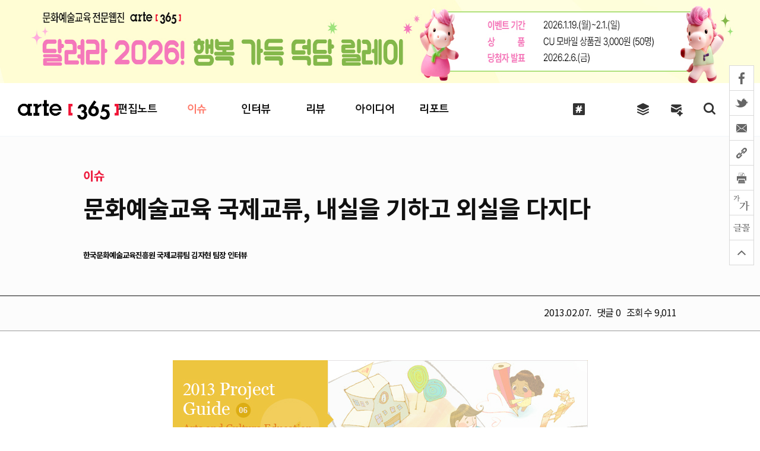

--- FILE ---
content_type: text/html; charset=UTF-8
request_url: https://arte365.kr/?p=9576
body_size: 137178
content:
<!DOCTYPE html>
<html lang="ko"	prefix="og: http://ogp.me/ns#" class="no-js">
<!-- <html lang="en-US"
	prefix="og: http://ogp.me/ns#"  class="no-js"> -->
<!--<![endif]-->

<head>
<title>문화예술교육 국제교류, 내실을 기하고 외실을 다지다_한국문화예술교육진흥원 국제교류팀 김자현 팀장 인터뷰 | arte365</title> 
<meta property="og:type" content="website"> 
<meta property="og:title" content="아르떼365">
<meta property="og:description" content="한국문화예술교육진흥원 웹진, 문화예술교육 사례/아이디어/리포트/컬럼/인터뷰/지원정책">
<meta property="og:image" content="https://arte365.kr/wp-content/uploads/2013/02/thum_130207.jpg">
<!-- <meta property="og:url" content="https://arte365.kr/"> -->

<!-- <meta charset="UTF-8"> -->
<meta http-equiv="Content-Type" content="text/html; charset=utf-8" />
<meta http-equiv="X-UA-Compatible" content="IE=edge">
<meta name="format-detection" content="telephone=no,address=no,email=no">

<meta name="google-site-verification" content="agQrIA7AvvEC3T4KJQyZYnYAaQGqIIJicTAP8XhMq5k" />
<meta name="viewport" content="width=1180">
 <title> &raquo; 문화예술교육 국제교류, 내실을 기하고 외실을 다지다한국문화예술교육진흥원 국제교류팀 김자현 팀장 인터뷰</title> 
<!--<title>아르떼365</title>-->
<link rel="profile" href="http://gmpg.org/xfn/11">
<link rel="stylesheet" href="/wp-content/themes/arte365_v2019/css/bootstrap.min.css">
<link rel="stylesheet" href="/wp-content/themes/arte365_v2019/css/animate.css">
<link rel="stylesheet" href="/wp-content/themes/arte365_v2019/css/swiper.min.css">

<!-- All in One SEO Pack 3.1.1 by Michael Torbert of Semper Fi Web Design[179,207] -->
<meta name="description"  content="이번 주에는 문화예술교육사업이 어떻게 국제사회와 소통하고 있는지 알아보는 시간을 마련했습니다. 한국은 세계문화예술교육주간은 개최국으로서 국제사회에서의 리더쉽을 꾸준히 확장해나가고 있는데요, 올해는 어떤 방향으로 국제교류사업이 진행될까요? 지금부터 한국문화예술교육진흥원 국제교류팀 김자현 팀장과의 인터뷰를 시작합니다! Q1. 2010년 한국에서 개최된 제2차 유네스코 세계문화예술교육대회에서 서울 어젠다가 채택되고 5월 넷째 주가 세계문화예술교육주간으로 선포되어 매년 행사가 개최되고 있습니다. 문화예술교육 정책 전반의 비약적 확대발전과 그 성과를 국제사회에 지속적으로 공유해왔기 때문에 가능한 일이었을 텐데요. 올해 국제교류 사업의 방향을 어떻게 잡고 계신가요? A. 문화예술교육 분야의 경우, 2005년 관련 정책이 국내에 본격 추진됨과 동시에 국제사회를 바라보는 시각이 공존했었어요. 국내 정책사업이 시범적으로 이루어질 때 한편으로는 유네스코와 같은 국제기구, 국제 예술교육 NGO 등과 같이 호흡해 왔던 거죠. 2006년 포르투갈 리스본에서 개최된 유네스코 예술교육 세계대회에 참석해 한국 문화예술교육 정책과 사례들을 소개하였는데 이것이 전 세계 관계자들의 지지를 받으며 2010년 세계대회를 유치하게 되었어요. 그 과정에서 문화예술교육 분야 국제사회의 리더쉽을 확보하게 되었고, 유네스코 본부는 물론 유네스코 아태지역 본부인 방콕사무소, 그리고 국가별 ·장르별 전문가들과 긴밀하게 협력할 수 있는 네트워크를 구축하게 되었고요. 지금까지 세계에 한국 문화예술교육을 소개할 때 정부차원의 추진력과 정책사업의 양적 성장에 집중했었다면, 이제는 국가별 교육현장의 공동의 이슈를 중심으로 토론과 협의를 발전시켜 나가는 등 관점의 전환이 필요한 시점임을 느끼고 있어요. 얼마의 예산이 투여되고, 얼마나 다양한 수혜자 층이 있고, 그 수가 얼마인지, 한국 문화예술교육의 양적 성장은 이미 국제사회에서도 충분히 공유가 된 상황이기 때문에 이제는 한국 문화예술교육의 철학과 방법론, 교육콘텐츠와 구체적인 사례를 소개하는 콘텐츠 기반의 교류가 중요하다고 생각해요. 한국의 성과를 나열하기보다 국제사회의 흐름과 이슈를 고려해서 한국적 맥락에서의 문화예술교육의 성과와 의미를 소개할 필요가 있는 거죠. 외국의 사례를 국내에 도입하는 경우에도 마찬가지라고 생각해요. 미국이나 유럽 등의 우수사례를 일방적으로 받아들이기보다 국내 교육현장에 실질적인 참고가 될 수 있는 사례를 분석하고 공유해야 국내 관계자 분들이 더욱 공감하실 수 있으니까요. Q2. 이를 위해 올해 국제교류팀에서 주안점을 두고 추진하고 있는 일은 무엇인가요? 국제교류팀의 역할과 사업을 조금 더 구체적으로 설명해 주실 수 있을까요? 국제교류팀은 2011년 말 별도 팀으로 구성된 이후, 실제 사업을 기획하고 실행하는 업무 뿐 아니라, 국제사회 동향 파악과 자료조사, 네트워크 구축 등 지원부서로서의 역할을 균형 있게 추진하기 위해 지속적으로 노력을 하고 있어요. 지원부서로서의 역할은 우선 크게 세 가지, (1) 해외 동향이나 각 국 정책, 연구보고서 등을 조사·분석하여 국내 수요에 맞게 콘텐츠를 공유하는 것, (2) 국내의 성과나 사례들을 국제흐름에 맞게 선별하고 적합한 형태의 콘텐츠로 가공해서 해외에 소개하는 것, 그리고 이를 바탕으로 (3) 국제사회와의 네트워크를 구축하여 국제사회 홍보와 교류의 통로역할을 하고 협력 사업을 추진하는 것이 있어요. 사업의 경우 크게 국내 교육현장의 역량강화를 위한 인바운드(inbound)사업과 한국 문화예술교육 콘텐츠의 확산 등을 위한 아웃바운드(outbound)사업이 있어요. 해외전문가 초청 워크숍이 대표적인 인바운드 사업이라면, 아웃바운드 사업으로는 재외동포 문화예술교육 지원사업, 문화예술 ODA, 세종학당 한국 문화교육지원 사업들이 있습니다. Q3. 교육 현장에 있는 분들에게는 직접 추진되는 사업에 대한 궁금증들이 많이 있을 것 같은데요, 해외 전문가 초청 워크숍은 올해 어떻게 운영될 계획인가요? 작년과 혹시 달라지는 점이 있을까요? 해외 문화예술교육 전문가들을 초청해 그들의 노하우와 성공사례, 방법론을 워크숍을 통해 공유하는 기본적인 목적에는 큰 변화가 없어요. 그러나 한국의 문화예술교육의 양적, 질적 수준이 비약적으로 성장한 이 시점에, 그들의 노하우를 일방적으로 전수받는 것은 더 이상 큰 의미가 없더라구요. 오히려 문화예술교육 현장의 공통된 이슈를 뽑아서 그것에 대한 그들과 우리의 상황을 공유하고 함께 해결, 발전방안을 모색하는 것이 더욱 필요한 상황이죠. 그래서 올해는 이점을 염두에 두고 워크숍을 운영하고자 합니다. Q4. 아웃바운드의 사업의 경우, 재외동포 문화예술교육 지원, 문화예술 ODA, 세종학당 한국문화교육 지원사업 등 조금은 생소한 사업들이 많이 있는데요, 서로 조금씩 비슷하면서도 또 다른 것 같은데 각각의 차이점들을 어떻게 이해하면 좋을까요? 우선 세 사업 모두 한국의 문화예술교육 전문가들이 해외 교육현장에 직접 가서, 한국의 문화예술교육 콘텐츠와 방법론을 활용하여 현지에 적합한 문화예술교육 프로그램을 기획, 실행한다는 공통점이 있습니다. 실제 교육현장의 모습을 단편적으로 보면 서로 비슷해 보일 수는 있지만 기획자 입장에서 보면 사업의 목표와 대상, 유형이 분명하게 다릅니다. 재외동포 문화예술교육 지원사업의 경우, 2006년 카자흐스탄, 우즈베키스탄 고려인 문화예술교육 지원에서 출발하여, 2011년에는 해외 문화유수기반 시설들, 이를 테면, 프랑스 국립도서관, 뉴욕필하모닉, 런던 골드 스미스대학 등과의 협력하면서 매년 조금씩 다양한 시도를 해왔습니다. 궁극적으로 &#039;재외동포&#039;를 핵심 대상으로 한다는 점이 다른 사업과의 구분되는 지점이라고 할 수 있어요. 올해는 그동안의 경험들을 바탕으로 사업의 정체성을 확고히 해야 하는 시점이라고 보고 있어요. 정부차원의 문화예술교육 지원을 통해 재외동포들에게는 문화정체성을 찾아가는 기회를, 동시에 현지인들에게는 한국문화를 접할 수 있는 기회를 제공하는 방식으로 기획될 예정입니다. 문화예술교육 ODA(Official Development Assistance, 정부 개발 원조)은 2013년에 처음 시행되는 사업이에요. 한국의 우수한 예술강사들을 개발도상국에 3개월 정도 파견하여 현지의 수요와 필요에 적합한 문화예술교육을 실행하도록 지원하고, 현지에서 자체적인 문화예술교육 실행이 가능한 지속가능한 기반을 마련해 나가는 것이 목표에요. 이 사업이 파견 나갔던 교육강사들에게 뜻 깊은 자기개발의 기회가 되는 동시에 그들이 얻는 해외 교육현장의 경험과 영감을 국내 관계자들과 공유하면서 국내 교육현장의 역량강화로 이어질 수 있으리라 기대하고 있습니다. 세종학당 문화예술교육지원 사업은 전세계 세종학당을 한국어 교육뿐만 아니라 한국문화 보급기관으로까지 육성하려는 정부정책과 호흡을 맞춰 2012년부터 운영해온 사업입니다. 언어와 문화는 분리되기 어렵고, 한국어를 배우다보면 문화적 욕구가 생기기 마련이잖아요. 이 사업의 목적은 한국어에 대한 관심이 한국문화로 이어질 수 있도록 하는 것이에요. 케이팝이나 김치만이 한국문화인 것이 아니라 한국 전통문화 원형, 현대 문화 트렌드, 생활문화 등 수많은 카테고리가 있다는 것을 보여주고 한국문화의 정신과 가치를 깊게 느낄 수 있는 콘텐츠를 개발을 해서 한국어 학습자들에게 제공하는 거죠. 특히 2012년에는 6개 지역(베트남 하노이, 영국 런던, 미국 샌프란시스코, 중국 웨이하이, 터키 앙카라, 케냐 나이로비)에 특화된 한국문화교육 매뉴얼을 개발했고, 2개 지역에서는 시범사업을 통해 사업의 확장가능성과 긍정적 의미, 성과 등을 확인할 수 있었습니다. Q5. 보통 해외 문화예술교육 유럽이나 미국을 많이 떠오르기 마련인데, 아태지역간의 교류를 활성화하기 위한 노력들이 추진되고 있는 것 같아요. 아태지역간의 교류를 활성화하는 것이 국내외 문화예술교육 발전에 어떤 의미가 있을까요? 구체적으로 어떤 사업들이 추진되고 있죠? 실제로 문화예술교육과 관련된 주요 단체나 협회, 그리고 국제사회 오피니언 러더들은 유럽이나 미주에서 두각을 나타내고 있는 것이 사실이에요. 그러나 한국의 경우, 지난 7~8년간 정부차원의 정책적 뒷받침을 통해 우리만의 노하우, 한국적 맥락에서의 문화예술교육 담론들이 쌓인 상황에서 머나먼 유럽과 미주만 바라보고 비교할 것이 아니라 오히려 한국이 지리적으로 위치해 있는 아태 지역을 중심으로 사고할 필요가 생겼어요. 사실 유럽이나 미국은 기본적으로 영어가 쉽게 통용되기 때문에 그만큼 정보를 접하고 사례를 공유하기도 쉬운데, 아태지역의 여러 국가들은 각기 다른 언어를 사용하는 특성 때문에 그들이 축척하고 있는 자료의 양과 깊이에 비해 수면위로 드러난 부분은 많지 않아요. 그런데 아시아 국가들 역시 각자의 맥락에서 그들만의 문화예술교육 역사와 특성, 콘텐츠를 갖고 있을 거라는 거죠. 그것이 무엇인지 서로를 드러내고 파악하다 보면 문화예술교육의 아시아적 가치를 정리하고 국제사회에 소개할 수 있으리라 생각합니다. 2006년부터 유네스코 아태지역 본부인 방콕사무소와 진행한 옵저버토리 사업이 그 교류의 본격적인 시작이라고 볼 수 있어요. 쉽게 말해 아태지역의 문화예술교육 정책과 사례들에 대한 정보를 모아 놓은 웹사이트()를 구축하는 것인데, 아태지역의 옵저버토리 회원국가(뉴질랜드, 호주, 싱가포르, 카자흐스탄, 홍콩, 한국)들이 이 작업의 중요성과 필요성을 인식하고 콘텐츠들을 활발하게 공유하게 되면서 지금은 약 300건 정도의 자료들이 업로드 된 상황이에요. 이곳에 쌓인 콘텐츠를 기반으로 2013년에는 뉴스레터를 발송해서 미국이나 유럽은 물론 전 세계 문화예술교육 관계자들에게 아태지역의 소식과 자료, 그리고 우리의 움직임을 지속적으로 공유해나갈 예정입니다. Q6. 앞으로 아태지역간의 교류와 협력이 효과적으로 이루어지면 서구 사회의 사례들과 차별화된 콘텐츠를 확보하고 아시아 사회에 맞는 전략들을 세워나갈 수 있을 것으로 기대가 됩니다. 아태지역 교류 활성화를 위해 올해 5월 세계문화예술교육주간에 관련 행사들이 준비되고 있다고 하는데, 마지막으로 간단한 소개를 부탁드릴게요. 세계 문화예술교육 주간은 제2차 유네스코 세계문화예술교육대회의 의미 있는 결과물이자 실질적인 후속조치라고 볼 수 있습니다. 매년 5월 넷째주 전 세계 각국에서 세계 문화예술교육 주간을 기념하며 다양한 행사를 마련하구요. 올해는 세계 문화예술교육주간에는 앞서 말씀드린 아태지역 옵저버토리 회원국가들의 서울 어젠다 이행실적을 점검하고 분석하는 심포지엄을 개최할 계획을 가지고 있습니다. 지난 1년간 아태지역 7개 국가의 문화예술교육 실태를 보다 객관적인 기준으로 파악하기 위해 유네스코 방콕사무소, 홍콩교육원(Hong Kong Institute of Education)과 함께한 공동연구의 결과를 발표할 예정입니다. 아태지역 중심으로 공통의 프레임을 갖고 각 국의 상황을 비교분석하는 의미 있는 작업이 이루어질 것 같아요 그리고 2011년 한·중·일 문화장관회의에서 도출된 후속조치로, 한국, 중국, 일본의 정책입안자, 학계 관계자, 문화예술교육 기획자 및 교육강사들이 함께 참여하여 서로의 사례를 공유하고 상호 협력방안을 모색하는 심포지엄도 준비하고 있습니다. 우리 교육 현장의 작은 고민이나 노력들이 그 자리에서 그치는 것이 아니라 바다 건너 누군가에게 영감이 되고, 다시 그것이 우리에게 새로운 양분이 될 수 있다는 사실을 새삼 깨닫게 하는 국제교류 사업. 올해는 조금 더 세심한 관점으로 한국의 성과를 세계와 공유하고 이웃나라 아태지역 국가들과도 한층 더 긴밀한 교류를 추진해 나갈 것으로 보이는데요, 서로 시작점은 조금씩 다르지만 모두가 함께 한 단계 성장하는 한해가 되기를 기대해봅니다. 다음 주에는 꿈의 오케스트라TF팀 노현실 팀장님과 창의교육센터 유유미 팀장님의 인터뷰를 준비하였는데요. 아이들에게 음악의 기쁨을 전하기 위해 더 가까이 각 지역에 다가가고 있는 아동·청소년 오케스트라 교육사업과 도서산간 농촌지역 학교의 어린이들이 문화예술을 통해 더 다양한 꿈을 품을 수 있도록 지원하는 예술꽃씨앗학교 사업에 대해 알아봅니다. 기대해 주세요!" />

<link rel="canonical" href="https://arte365.kr/?p=9576" />
<meta property="og:title" content="문화예술교육 국제교류, 내실을 기하고 외실을 다지다_한국문화예술교육진흥원 국제교류팀 김자현 팀장 인터뷰 | arte365" />
<meta property="og:type" content="article" />
<meta property="og:url" content="https://arte365.kr/?p=9576" />
<meta property="og:image" content="https://arte365.kr/wp-content/uploads/2013/02/thum_130207.jpg" />
<meta property="og:site_name" content="문화예술교육 전문 웹진: 아르떼365" />
<meta property="og:description" content="이번 주에는 문화예술교육사업이 어떻게 국제사회와 소통하고 있는지 알아보는 시간을 마련했습니다. 한국은 세계문화예술교육주간은 개최국으로서 국제사회에서의 리더쉽을 꾸준히 확장해나가고 있는데요, 올해는 어떤 방향으로 국제교류사업이 진행될까요? 지금부터 한국문화예술교육진흥원 국제교류팀 김자현 팀장과의 인터뷰를 시작합니다! Q1. 2010년 한국에서 개최된 제2차 유네스코 세계문화예술교육대회에서 서울 어젠다가 채택되고 5월 넷째 주가 세계문화예술교육주간으로 선포되어 매년 행사가 개최되고 있습니다. 문화예술교육 정책 전반의 비약적 확대발전과 그 성과를 국제사회에 지속적으로 공유해왔기 때문에 가능한 일이었을 텐데요. 올해 국제교류 사업의 방향을 어떻게 잡고 계신가요? A. 문화예술교육 분야의 경우, 2005년 관련 정책이 국내에 본격 추진됨과 동시에 국제사회를 바라보는 시각이 공존했었어요. 국내 정책사업이 시범적으로 이루어질 때 한편으로는 유네스코와 같은 국제기구, 국제 예술교육 NGO 등과 같이 호흡해 왔던 거죠. 2006년 포르투갈 리스본에서 개최된 유네스코 예술교육 세계대회에 참석해 한국 문화예술교육 정책과 사례들을 소개하였는데 이것이 전 세계 관계자들의 지지를 받으며 2010년 세계대회를 유치하게 되었어요. 그 과정에서 문화예술교육 분야 국제사회의 리더쉽을 확보하게 되었고, 유네스코 본부는 물론 유네스코 아태지역 본부인 방콕사무소, 그리고 국가별 ·장르별 전문가들과 긴밀하게 협력할 수 있는 네트워크를 구축하게 되었고요. 지금까지 세계에 한국 문화예술교육을 소개할 때 정부차원의 추진력과 정책사업의 양적 성장에 집중했었다면, 이제는 국가별 교육현장의 공동의 이슈를 중심으로 토론과 협의를 발전시켜 나가는 등 관점의 전환이 필요한 시점임을 느끼고 있어요. 얼마의 예산이 투여되고, 얼마나 다양한 수혜자 층이 있고, 그 수가 얼마인지, 한국 문화예술교육의 양적 성장은 이미 국제사회에서도 충분히 공유가 된 상황이기 때문에 이제는 한국 문화예술교육의 철학과 방법론, 교육콘텐츠와 구체적인 사례를 소개하는 콘텐츠 기반의 교류가 중요하다고 생각해요. 한국의 성과를 나열하기보다 국제사회의 흐름과 이슈를 고려해서 한국적 맥락에서의 문화예술교육의 성과와 의미를 소개할 필요가 있는 거죠. 외국의 사례를 국내에 도입하는 경우에도 마찬가지라고 생각해요. 미국이나 유럽 등의 우수사례를 일방적으로 받아들이기보다 국내 교육현장에 실질적인 참고가 될 수 있는 사례를 분석하고 공유해야 국내 관계자 분들이 더욱 공감하실 수 있으니까요. Q2. 이를 위해 올해 국제교류팀에서 주안점을 두고 추진하고 있는 일은 무엇인가요? 국제교류팀의 역할과 사업을 조금 더 구체적으로 설명해 주실 수 있을까요? 국제교류팀은 2011년 말 별도 팀으로 구성된 이후, 실제 사업을 기획하고 실행하는 업무 뿐 아니라, 국제사회 동향 파악과 자료조사, 네트워크 구축 등 지원부서로서의 역할을 균형 있게 추진하기 위해 지속적으로 노력을 하고 있어요. 지원부서로서의 역할은 우선 크게 세 가지, (1) 해외 동향이나 각 국 정책, 연구보고서 등을 조사·분석하여 국내 수요에 맞게 콘텐츠를 공유하는 것, (2) 국내의 성과나 사례들을 국제흐름에 맞게 선별하고 적합한 형태의 콘텐츠로 가공해서 해외에 소개하는 것, 그리고 이를 바탕으로 (3) 국제사회와의 네트워크를 구축하여 국제사회 홍보와 교류의 통로역할을 하고 협력 사업을 추진하는 것이 있어요. 사업의 경우 크게 국내 교육현장의 역량강화를 위한 인바운드(inbound)사업과 한국 문화예술교육 콘텐츠의 확산 등을 위한 아웃바운드(outbound)사업이 있어요. 해외전문가 초청 워크숍이 대표적인 인바운드 사업이라면, 아웃바운드 사업으로는 재외동포 문화예술교육 지원사업, 문화예술 ODA, 세종학당 한국 문화교육지원 사업들이 있습니다. Q3. 교육 현장에 있는 분들에게는 직접 추진되는 사업에 대한 궁금증들이 많이 있을 것 같은데요, 해외 전문가 초청 워크숍은 올해 어떻게 운영될 계획인가요? 작년과 혹시 달라지는 점이 있을까요? 해외 문화예술교육 전문가들을 초청해 그들의 노하우와 성공사례, 방법론을 워크숍을 통해 공유하는 기본적인 목적에는 큰 변화가 없어요. 그러나 한국의 문화예술교육의 양적, 질적 수준이 비약적으로 성장한 이 시점에, 그들의 노하우를 일방적으로 전수받는 것은 더 이상 큰 의미가 없더라구요. 오히려 문화예술교육 현장의 공통된 이슈를 뽑아서 그것에 대한 그들과 우리의 상황을 공유하고 함께 해결, 발전방안을 모색하는 것이 더욱 필요한 상황이죠. 그래서 올해는 이점을 염두에 두고 워크숍을 운영하고자 합니다. Q4. 아웃바운드의 사업의 경우, 재외동포 문화예술교육 지원, 문화예술 ODA, 세종학당 한국문화교육 지원사업 등 조금은 생소한 사업들이 많이 있는데요, 서로 조금씩 비슷하면서도 또 다른 것 같은데 각각의 차이점들을 어떻게 이해하면 좋을까요? 우선 세 사업 모두 한국의 문화예술교육 전문가들이 해외 교육현장에 직접 가서, 한국의 문화예술교육 콘텐츠와 방법론을 활용하여 현지에 적합한 문화예술교육 프로그램을 기획, 실행한다는 공통점이 있습니다. 실제 교육현장의 모습을 단편적으로 보면 서로 비슷해 보일 수는 있지만 기획자 입장에서 보면 사업의 목표와 대상, 유형이 분명하게 다릅니다. 재외동포 문화예술교육 지원사업의 경우, 2006년 카자흐스탄, 우즈베키스탄 고려인 문화예술교육 지원에서 출발하여, 2011년에는 해외 문화유수기반 시설들, 이를 테면, 프랑스 국립도서관, 뉴욕필하모닉, 런던 골드 스미스대학 등과의 협력하면서 매년 조금씩 다양한 시도를 해왔습니다. 궁극적으로 &#039;재외동포&#039;를 핵심 대상으로 한다는 점이 다른 사업과의 구분되는 지점이라고 할 수 있어요. 올해는 그동안의 경험들을 바탕으로 사업의 정체성을 확고히 해야 하는 시점이라고 보고 있어요. 정부차원의 문화예술교육 지원을 통해 재외동포들에게는 문화정체성을 찾아가는 기회를, 동시에 현지인들에게는 한국문화를 접할 수 있는 기회를 제공하는 방식으로 기획될 예정입니다. 문화예술교육 ODA(Official Development Assistance, 정부 개발 원조)은 2013년에 처음 시행되는 사업이에요. 한국의 우수한 예술강사들을 개발도상국에 3개월 정도 파견하여 현지의 수요와 필요에 적합한 문화예술교육을 실행하도록 지원하고, 현지에서 자체적인 문화예술교육 실행이 가능한 지속가능한 기반을 마련해 나가는 것이 목표에요. 이 사업이 파견 나갔던 교육강사들에게 뜻 깊은 자기개발의 기회가 되는 동시에 그들이 얻는 해외 교육현장의 경험과 영감을 국내 관계자들과 공유하면서 국내 교육현장의 역량강화로 이어질 수 있으리라 기대하고 있습니다. 세종학당 문화예술교육지원 사업은 전세계 세종학당을 한국어 교육뿐만 아니라 한국문화 보급기관으로까지 육성하려는 정부정책과 호흡을 맞춰 2012년부터 운영해온 사업입니다. 언어와 문화는 분리되기 어렵고, 한국어를 배우다보면 문화적 욕구가 생기기 마련이잖아요. 이 사업의 목적은 한국어에 대한 관심이 한국문화로 이어질 수 있도록 하는 것이에요. 케이팝이나 김치만이 한국문화인 것이 아니라 한국 전통문화 원형, 현대 문화 트렌드, 생활문화 등 수많은 카테고리가 있다는 것을 보여주고 한국문화의 정신과 가치를 깊게 느낄 수 있는 콘텐츠를 개발을 해서 한국어 학습자들에게 제공하는 거죠. 특히 2012년에는 6개 지역(베트남 하노이, 영국 런던, 미국 샌프란시스코, 중국 웨이하이, 터키 앙카라, 케냐 나이로비)에 특화된 한국문화교육 매뉴얼을 개발했고, 2개 지역에서는 시범사업을 통해 사업의 확장가능성과 긍정적 의미, 성과 등을 확인할 수 있었습니다. Q5. 보통 해외 문화예술교육 유럽이나 미국을 많이 떠오르기 마련인데, 아태지역간의 교류를 활성화하기 위한 노력들이 추진되고 있는 것 같아요. 아태지역간의 교류를 활성화하는 것이 국내외 문화예술교육 발전에 어떤 의미가 있을까요? 구체적으로 어떤 사업들이 추진되고 있죠? 실제로 문화예술교육과 관련된 주요 단체나 협회, 그리고 국제사회 오피니언 러더들은 유럽이나 미주에서 두각을 나타내고 있는 것이 사실이에요. 그러나 한국의 경우, 지난 7~8년간 정부차원의 정책적 뒷받침을 통해 우리만의 노하우, 한국적 맥락에서의 문화예술교육 담론들이 쌓인 상황에서 머나먼 유럽과 미주만 바라보고 비교할 것이 아니라 오히려 한국이 지리적으로 위치해 있는 아태 지역을 중심으로 사고할 필요가 생겼어요. 사실 유럽이나 미국은 기본적으로 영어가 쉽게 통용되기 때문에 그만큼 정보를 접하고 사례를 공유하기도 쉬운데, 아태지역의 여러 국가들은 각기 다른 언어를 사용하는 특성 때문에 그들이 축척하고 있는 자료의 양과 깊이에 비해 수면위로 드러난 부분은 많지 않아요. 그런데 아시아 국가들 역시 각자의 맥락에서 그들만의 문화예술교육 역사와 특성, 콘텐츠를 갖고 있을 거라는 거죠. 그것이 무엇인지 서로를 드러내고 파악하다 보면 문화예술교육의 아시아적 가치를 정리하고 국제사회에 소개할 수 있으리라 생각합니다. 2006년부터 유네스코 아태지역 본부인 방콕사무소와 진행한 옵저버토리 사업이 그 교류의 본격적인 시작이라고 볼 수 있어요. 쉽게 말해 아태지역의 문화예술교육 정책과 사례들에 대한 정보를 모아 놓은 웹사이트()를 구축하는 것인데, 아태지역의 옵저버토리 회원국가(뉴질랜드, 호주, 싱가포르, 카자흐스탄, 홍콩, 한국)들이 이 작업의 중요성과 필요성을 인식하고 콘텐츠들을 활발하게 공유하게 되면서 지금은 약 300건 정도의 자료들이 업로드 된 상황이에요. 이곳에 쌓인 콘텐츠를 기반으로 2013년에는 뉴스레터를 발송해서 미국이나 유럽은 물론 전 세계 문화예술교육 관계자들에게 아태지역의 소식과 자료, 그리고 우리의 움직임을 지속적으로 공유해나갈 예정입니다. Q6. 앞으로 아태지역간의 교류와 협력이 효과적으로 이루어지면 서구 사회의 사례들과 차별화된 콘텐츠를 확보하고 아시아 사회에 맞는 전략들을 세워나갈 수 있을 것으로 기대가 됩니다. 아태지역 교류 활성화를 위해 올해 5월 세계문화예술교육주간에 관련 행사들이 준비되고 있다고 하는데, 마지막으로 간단한 소개를 부탁드릴게요. 세계 문화예술교육 주간은 제2차 유네스코 세계문화예술교육대회의 의미 있는 결과물이자 실질적인 후속조치라고 볼 수 있습니다. 매년 5월 넷째주 전 세계 각국에서 세계 문화예술교육 주간을 기념하며 다양한 행사를 마련하구요. 올해는 세계 문화예술교육주간에는 앞서 말씀드린 아태지역 옵저버토리 회원국가들의 서울 어젠다 이행실적을 점검하고 분석하는 심포지엄을 개최할 계획을 가지고 있습니다. 지난 1년간 아태지역 7개 국가의 문화예술교육 실태를 보다 객관적인 기준으로 파악하기 위해 유네스코 방콕사무소, 홍콩교육원(Hong Kong Institute of Education)과 함께한 공동연구의 결과를 발표할 예정입니다. 아태지역 중심으로 공통의 프레임을 갖고 각 국의 상황을 비교분석하는 의미 있는 작업이 이루어질 것 같아요 그리고 2011년 한·중·일 문화장관회의에서 도출된 후속조치로, 한국, 중국, 일본의 정책입안자, 학계 관계자, 문화예술교육 기획자 및 교육강사들이 함께 참여하여 서로의 사례를 공유하고 상호 협력방안을 모색하는 심포지엄도 준비하고 있습니다. 우리 교육 현장의 작은 고민이나 노력들이 그 자리에서 그치는 것이 아니라 바다 건너 누군가에게 영감이 되고, 다시 그것이 우리에게 새로운 양분이 될 수 있다는 사실을 새삼 깨닫게 하는 국제교류 사업. 올해는 조금 더 세심한 관점으로 한국의 성과를 세계와 공유하고 이웃나라 아태지역 국가들과도 한층 더 긴밀한 교류를 추진해 나갈 것으로 보이는데요, 서로 시작점은 조금씩 다르지만 모두가 함께 한 단계 성장하는 한해가 되기를 기대해봅니다. 다음 주에는 꿈의 오케스트라TF팀 노현실 팀장님과 창의교육센터 유유미 팀장님의 인터뷰를 준비하였는데요. 아이들에게 음악의 기쁨을 전하기 위해 더 가까이 각 지역에 다가가고 있는 아동·청소년 오케스트라 교육사업과 도서산간 농촌지역 학교의 어린이들이 문화예술을 통해 더 다양한 꿈을 품을 수 있도록 지원하는 예술꽃씨앗학교 사업에 대해 알아봅니다. 기대해 주세요!" />
<meta property="article:published_time" content="2013-02-06T15:00:41Z" />
<meta property="article:modified_time" content="2015-04-05T08:15:40Z" />
<meta property="og:image:secure_url" content="https://arte365.kr/wp-content/uploads/2013/02/thum_130207.jpg" />
<meta name="twitter:card" content="summary" />
<meta name="twitter:title" content="문화예술교육 국제교류, 내실을 기하고 외실을 다지다_한국문화예술교육진흥원 국제교류팀 김자현 팀장 인터뷰 | arte365" />
<meta name="twitter:description" content="이번 주에는 문화예술교육사업이 어떻게 국제사회와 소통하고 있는지 알아보는 시간을 마련했습니다. 한국은 세계문화예술교육주간은 개최국으로서 국제사회에서의 리더쉽을 꾸준히 확장해나가고 있는데요, 올해는 어떤 방향으로 국제교류사업이 진행될까요? 지금부터 한국문화예술교육진흥원 국제교류팀 김자현 팀장과의 인터뷰를 시작합니다! Q1. 2010년 한국에서 개최된 제2차 유네스코 세계문화예술교육대회에서 서울 어젠다가 채택되고 5월 넷째 주가 세계문화예술교육주간으로 선포되어 매년 행사가 개최되고 있습니다. 문화예술교육 정책 전반의 비약적 확대발전과 그 성과를 국제사회에 지속적으로 공유해왔기 때문에 가능한 일이었을 텐데요. 올해 국제교류 사업의 방향을 어떻게 잡고 계신가요? A. 문화예술교육 분야의 경우, 2005년 관련 정책이 국내에 본격 추진됨과 동시에 국제사회를 바라보는 시각이 공존했었어요. 국내 정책사업이 시범적으로 이루어질 때 한편으로는 유네스코와 같은 국제기구, 국제 예술교육 NGO 등과 같이 호흡해 왔던 거죠. 2006년 포르투갈 리스본에서 개최된 유네스코 예술교육 세계대회에 참석해 한국 문화예술교육 정책과 사례들을 소개하였는데 이것이 전 세계 관계자들의 지지를 받으며 2010년 세계대회를 유치하게 되었어요. 그 과정에서 문화예술교육 분야 국제사회의 리더쉽을 확보하게 되었고, 유네스코 본부는 물론 유네스코 아태지역 본부인 방콕사무소, 그리고 국가별 ·장르별 전문가들과 긴밀하게 협력할 수 있는 네트워크를 구축하게 되었고요. 지금까지 세계에 한국 문화예술교육을 소개할 때 정부차원의 추진력과 정책사업의 양적 성장에 집중했었다면, 이제는 국가별 교육현장의 공동의 이슈를 중심으로 토론과 협의를 발전시켜 나가는 등 관점의 전환이 필요한 시점임을 느끼고 있어요. 얼마의 예산이 투여되고, 얼마나 다양한 수혜자 층이 있고, 그 수가 얼마인지, 한국 문화예술교육의 양적 성장은 이미 국제사회에서도 충분히 공유가 된 상황이기 때문에 이제는 한국 문화예술교육의 철학과 방법론, 교육콘텐츠와 구체적인 사례를 소개하는 콘텐츠 기반의 교류가 중요하다고 생각해요. 한국의 성과를 나열하기보다 국제사회의 흐름과 이슈를 고려해서 한국적 맥락에서의 문화예술교육의 성과와 의미를 소개할 필요가 있는 거죠. 외국의 사례를 국내에 도입하는 경우에도 마찬가지라고 생각해요. 미국이나 유럽 등의 우수사례를 일방적으로 받아들이기보다 국내 교육현장에 실질적인 참고가 될 수 있는 사례를 분석하고 공유해야 국내 관계자 분들이 더욱 공감하실 수 있으니까요. Q2. 이를 위해 올해 국제교류팀에서 주안점을 두고 추진하고 있는 일은 무엇인가요? 국제교류팀의 역할과 사업을 조금 더 구체적으로 설명해 주실 수 있을까요? 국제교류팀은 2011년 말 별도 팀으로 구성된 이후, 실제 사업을 기획하고 실행하는 업무 뿐 아니라, 국제사회 동향 파악과 자료조사, 네트워크 구축 등 지원부서로서의 역할을 균형 있게 추진하기 위해 지속적으로 노력을 하고 있어요. 지원부서로서의 역할은 우선 크게 세 가지, (1) 해외 동향이나 각 국 정책, 연구보고서 등을 조사·분석하여 국내 수요에 맞게 콘텐츠를 공유하는 것, (2) 국내의 성과나 사례들을 국제흐름에 맞게 선별하고 적합한 형태의 콘텐츠로 가공해서 해외에 소개하는 것, 그리고 이를 바탕으로 (3) 국제사회와의 네트워크를 구축하여 국제사회 홍보와 교류의 통로역할을 하고 협력 사업을 추진하는 것이 있어요. 사업의 경우 크게 국내 교육현장의 역량강화를 위한 인바운드(inbound)사업과 한국 문화예술교육 콘텐츠의 확산 등을 위한 아웃바운드(outbound)사업이 있어요. 해외전문가 초청 워크숍이 대표적인 인바운드 사업이라면, 아웃바운드 사업으로는 재외동포 문화예술교육 지원사업, 문화예술 ODA, 세종학당 한국 문화교육지원 사업들이 있습니다. Q3. 교육 현장에 있는 분들에게는 직접 추진되는 사업에 대한 궁금증들이 많이 있을 것 같은데요, 해외 전문가 초청 워크숍은 올해 어떻게 운영될 계획인가요? 작년과 혹시 달라지는 점이 있을까요? 해외 문화예술교육 전문가들을 초청해 그들의 노하우와 성공사례, 방법론을 워크숍을 통해 공유하는 기본적인 목적에는 큰 변화가 없어요. 그러나 한국의 문화예술교육의 양적, 질적 수준이 비약적으로 성장한 이 시점에, 그들의 노하우를 일방적으로 전수받는 것은 더 이상 큰 의미가 없더라구요. 오히려 문화예술교육 현장의 공통된 이슈를 뽑아서 그것에 대한 그들과 우리의 상황을 공유하고 함께 해결, 발전방안을 모색하는 것이 더욱 필요한 상황이죠. 그래서 올해는 이점을 염두에 두고 워크숍을 운영하고자 합니다. Q4. 아웃바운드의 사업의 경우, 재외동포 문화예술교육 지원, 문화예술 ODA, 세종학당 한국문화교육 지원사업 등 조금은 생소한 사업들이 많이 있는데요, 서로 조금씩 비슷하면서도 또 다른 것 같은데 각각의 차이점들을 어떻게 이해하면 좋을까요? 우선 세 사업 모두 한국의 문화예술교육 전문가들이 해외 교육현장에 직접 가서, 한국의 문화예술교육 콘텐츠와 방법론을 활용하여 현지에 적합한 문화예술교육 프로그램을 기획, 실행한다는 공통점이 있습니다. 실제 교육현장의 모습을 단편적으로 보면 서로 비슷해 보일 수는 있지만 기획자 입장에서 보면 사업의 목표와 대상, 유형이 분명하게 다릅니다. 재외동포 문화예술교육 지원사업의 경우, 2006년 카자흐스탄, 우즈베키스탄 고려인 문화예술교육 지원에서 출발하여, 2011년에는 해외 문화유수기반 시설들, 이를 테면, 프랑스 국립도서관, 뉴욕필하모닉, 런던 골드 스미스대학 등과의 협력하면서 매년 조금씩 다양한 시도를 해왔습니다. 궁극적으로 &#039;재외동포&#039;를 핵심 대상으로 한다는 점이 다른 사업과의 구분되는 지점이라고 할 수 있어요. 올해는 그동안의 경험들을 바탕으로 사업의 정체성을 확고히 해야 하는 시점이라고 보고 있어요. 정부차원의 문화예술교육 지원을 통해 재외동포들에게는 문화정체성을 찾아가는 기회를, 동시에 현지인들에게는 한국문화를 접할 수 있는 기회를 제공하는 방식으로 기획될 예정입니다. 문화예술교육 ODA(Official Development Assistance, 정부 개발 원조)은 2013년에 처음 시행되는 사업이에요. 한국의 우수한 예술강사들을 개발도상국에 3개월 정도 파견하여 현지의 수요와 필요에 적합한 문화예술교육을 실행하도록 지원하고, 현지에서 자체적인 문화예술교육 실행이 가능한 지속가능한 기반을 마련해 나가는 것이 목표에요. 이 사업이 파견 나갔던 교육강사들에게 뜻 깊은 자기개발의 기회가 되는 동시에 그들이 얻는 해외 교육현장의 경험과 영감을 국내 관계자들과 공유하면서 국내 교육현장의 역량강화로 이어질 수 있으리라 기대하고 있습니다. 세종학당 문화예술교육지원 사업은 전세계 세종학당을 한국어 교육뿐만 아니라 한국문화 보급기관으로까지 육성하려는 정부정책과 호흡을 맞춰 2012년부터 운영해온 사업입니다. 언어와 문화는 분리되기 어렵고, 한국어를 배우다보면 문화적 욕구가 생기기 마련이잖아요. 이 사업의 목적은 한국어에 대한 관심이 한국문화로 이어질 수 있도록 하는 것이에요. 케이팝이나 김치만이 한국문화인 것이 아니라 한국 전통문화 원형, 현대 문화 트렌드, 생활문화 등 수많은 카테고리가 있다는 것을 보여주고 한국문화의 정신과 가치를 깊게 느낄 수 있는 콘텐츠를 개발을 해서 한국어 학습자들에게 제공하는 거죠. 특히 2012년에는 6개 지역(베트남 하노이, 영국 런던, 미국 샌프란시스코, 중국 웨이하이, 터키 앙카라, 케냐 나이로비)에 특화된 한국문화교육 매뉴얼을 개발했고, 2개 지역에서는 시범사업을 통해 사업의 확장가능성과 긍정적 의미, 성과 등을 확인할 수 있었습니다. Q5. 보통 해외 문화예술교육 유럽이나 미국을 많이 떠오르기 마련인데, 아태지역간의 교류를 활성화하기 위한 노력들이 추진되고 있는 것 같아요. 아태지역간의 교류를 활성화하는 것이 국내외 문화예술교육 발전에 어떤 의미가 있을까요? 구체적으로 어떤 사업들이 추진되고 있죠? 실제로 문화예술교육과 관련된 주요 단체나 협회, 그리고 국제사회 오피니언 러더들은 유럽이나 미주에서 두각을 나타내고 있는 것이 사실이에요. 그러나 한국의 경우, 지난 7~8년간 정부차원의 정책적 뒷받침을 통해 우리만의 노하우, 한국적 맥락에서의 문화예술교육 담론들이 쌓인 상황에서 머나먼 유럽과 미주만 바라보고 비교할 것이 아니라 오히려 한국이 지리적으로 위치해 있는 아태 지역을 중심으로 사고할 필요가 생겼어요. 사실 유럽이나 미국은 기본적으로 영어가 쉽게 통용되기 때문에 그만큼 정보를 접하고 사례를 공유하기도 쉬운데, 아태지역의 여러 국가들은 각기 다른 언어를 사용하는 특성 때문에 그들이 축척하고 있는 자료의 양과 깊이에 비해 수면위로 드러난 부분은 많지 않아요. 그런데 아시아 국가들 역시 각자의 맥락에서 그들만의 문화예술교육 역사와 특성, 콘텐츠를 갖고 있을 거라는 거죠. 그것이 무엇인지 서로를 드러내고 파악하다 보면 문화예술교육의 아시아적 가치를 정리하고 국제사회에 소개할 수 있으리라 생각합니다. 2006년부터 유네스코 아태지역 본부인 방콕사무소와 진행한 옵저버토리 사업이 그 교류의 본격적인 시작이라고 볼 수 있어요. 쉽게 말해 아태지역의 문화예술교육 정책과 사례들에 대한 정보를 모아 놓은 웹사이트()를 구축하는 것인데, 아태지역의 옵저버토리 회원국가(뉴질랜드, 호주, 싱가포르, 카자흐스탄, 홍콩, 한국)들이 이 작업의 중요성과 필요성을 인식하고 콘텐츠들을 활발하게 공유하게 되면서 지금은 약 300건 정도의 자료들이 업로드 된 상황이에요. 이곳에 쌓인 콘텐츠를 기반으로 2013년에는 뉴스레터를 발송해서 미국이나 유럽은 물론 전 세계 문화예술교육 관계자들에게 아태지역의 소식과 자료, 그리고 우리의 움직임을 지속적으로 공유해나갈 예정입니다. Q6. 앞으로 아태지역간의 교류와 협력이 효과적으로 이루어지면 서구 사회의 사례들과 차별화된 콘텐츠를 확보하고 아시아 사회에 맞는 전략들을 세워나갈 수 있을 것으로 기대가 됩니다. 아태지역 교류 활성화를 위해 올해 5월 세계문화예술교육주간에 관련 행사들이 준비되고 있다고 하는데, 마지막으로 간단한 소개를 부탁드릴게요. 세계 문화예술교육 주간은 제2차 유네스코 세계문화예술교육대회의 의미 있는 결과물이자 실질적인 후속조치라고 볼 수 있습니다. 매년 5월 넷째주 전 세계 각국에서 세계 문화예술교육 주간을 기념하며 다양한 행사를 마련하구요. 올해는 세계 문화예술교육주간에는 앞서 말씀드린 아태지역 옵저버토리 회원국가들의 서울 어젠다 이행실적을 점검하고 분석하는 심포지엄을 개최할 계획을 가지고 있습니다. 지난 1년간 아태지역 7개 국가의 문화예술교육 실태를 보다 객관적인 기준으로 파악하기 위해 유네스코 방콕사무소, 홍콩교육원(Hong Kong Institute of Education)과 함께한 공동연구의 결과를 발표할 예정입니다. 아태지역 중심으로 공통의 프레임을 갖고 각 국의 상황을 비교분석하는 의미 있는 작업이 이루어질 것 같아요 그리고 2011년 한·중·일 문화장관회의에서 도출된 후속조치로, 한국, 중국, 일본의 정책입안자, 학계 관계자, 문화예술교육 기획자 및 교육강사들이 함께 참여하여 서로의 사례를 공유하고 상호 협력방안을 모색하는 심포지엄도 준비하고 있습니다. 우리 교육 현장의 작은 고민이나 노력들이 그 자리에서 그치는 것이 아니라 바다 건너 누군가에게 영감이 되고, 다시 그것이 우리에게 새로운 양분이 될 수 있다는 사실을 새삼 깨닫게 하는 국제교류 사업. 올해는 조금 더 세심한 관점으로 한국의 성과를 세계와 공유하고 이웃나라 아태지역 국가들과도 한층 더 긴밀한 교류를 추진해 나갈 것으로 보이는데요, 서로 시작점은 조금씩 다르지만 모두가 함께 한 단계 성장하는 한해가 되기를 기대해봅니다. 다음 주에는 꿈의 오케스트라TF팀 노현실 팀장님과 창의교육센터 유유미 팀장님의 인터뷰를 준비하였는데요. 아이들에게 음악의 기쁨을 전하기 위해 더 가까이 각 지역에 다가가고 있는 아동·청소년 오케스트라 교육사업과 도서산간 농촌지역 학교의 어린이들이 문화예술을 통해 더 다양한 꿈을 품을 수 있도록 지원하는 예술꽃씨앗학교 사업에 대해 알아봅니다. 기대해 주세요!" />
<meta name="twitter:image" content="https://arte365.kr/wp-content/uploads/2013/02/thum_130207.jpg" />
<!-- All in One SEO Pack -->

<!-- WordPress KBoard plugin 6.0 - https://www.cosmosfarm.com/products/kboard -->
<link rel="alternate" href="https://arte365.kr/wp-content/plugins/kboard/rss.php" type="application/rss+xml" title="arte365 &raquo; KBoard Integration feed">
<!-- WordPress KBoard plugin 6.0 - https://www.cosmosfarm.com/products/kboard -->

<link rel='dns-prefetch' href='//s.w.org' />
<link rel="alternate" type="application/rss+xml" title="arte365 &raquo; 문화예술교육 국제교류, 내실을 기하고 외실을 다지다한국문화예술교육진흥원 국제교류팀 김자현 팀장 인터뷰 Comments Feed" href="https://arte365.kr/?feed=rss2&#038;p=9576" />
		<script type="text/javascript">
			window._wpemojiSettings = {"baseUrl":"https:\/\/s.w.org\/images\/core\/emoji\/12.0.0-1\/72x72\/","ext":".png","svgUrl":"https:\/\/s.w.org\/images\/core\/emoji\/12.0.0-1\/svg\/","svgExt":".svg","source":{"concatemoji":"https:\/\/arte365.kr\/wp-includes\/js\/wp-emoji-release.min.js?ver=5.2.1"}};
			!function(a,b,c){function d(a,b){var c=String.fromCharCode;l.clearRect(0,0,k.width,k.height),l.fillText(c.apply(this,a),0,0);var d=k.toDataURL();l.clearRect(0,0,k.width,k.height),l.fillText(c.apply(this,b),0,0);var e=k.toDataURL();return d===e}function e(a){var b;if(!l||!l.fillText)return!1;switch(l.textBaseline="top",l.font="600 32px Arial",a){case"flag":return!(b=d([55356,56826,55356,56819],[55356,56826,8203,55356,56819]))&&(b=d([55356,57332,56128,56423,56128,56418,56128,56421,56128,56430,56128,56423,56128,56447],[55356,57332,8203,56128,56423,8203,56128,56418,8203,56128,56421,8203,56128,56430,8203,56128,56423,8203,56128,56447]),!b);case"emoji":return b=d([55357,56424,55356,57342,8205,55358,56605,8205,55357,56424,55356,57340],[55357,56424,55356,57342,8203,55358,56605,8203,55357,56424,55356,57340]),!b}return!1}function f(a){var c=b.createElement("script");c.src=a,c.defer=c.type="text/javascript",b.getElementsByTagName("head")[0].appendChild(c)}var g,h,i,j,k=b.createElement("canvas"),l=k.getContext&&k.getContext("2d");for(j=Array("flag","emoji"),c.supports={everything:!0,everythingExceptFlag:!0},i=0;i<j.length;i++)c.supports[j[i]]=e(j[i]),c.supports.everything=c.supports.everything&&c.supports[j[i]],"flag"!==j[i]&&(c.supports.everythingExceptFlag=c.supports.everythingExceptFlag&&c.supports[j[i]]);c.supports.everythingExceptFlag=c.supports.everythingExceptFlag&&!c.supports.flag,c.DOMReady=!1,c.readyCallback=function(){c.DOMReady=!0},c.supports.everything||(h=function(){c.readyCallback()},b.addEventListener?(b.addEventListener("DOMContentLoaded",h,!1),a.addEventListener("load",h,!1)):(a.attachEvent("onload",h),b.attachEvent("onreadystatechange",function(){"complete"===b.readyState&&c.readyCallback()})),g=c.source||{},g.concatemoji?f(g.concatemoji):g.wpemoji&&g.twemoji&&(f(g.twemoji),f(g.wpemoji)))}(window,document,window._wpemojiSettings);
		</script>
		<style type="text/css">
img.wp-smiley,
img.emoji {
	display: inline !important;
	border: none !important;
	box-shadow: none !important;
	height: 1em !important;
	width: 1em !important;
	margin: 0 .07em !important;
	vertical-align: -0.1em !important;
	background: none !important;
	padding: 0 !important;
}
</style>
	<link rel='stylesheet' id='cptr-css-css'  href='https://arte365.kr/wp-content/plugins/custom-post-types-relationships-cptr/css/cptr.css?ver=2.5.1' type='text/css' media='all' />
<link rel='stylesheet' id='wp-block-library-css'  href='https://arte365.kr/wp-includes/css/dist/block-library/style.min.css?ver=5.2.1' type='text/css' media='all' />
<link rel='stylesheet' id='kadence-blocks-style-css-css'  href='https://arte365.kr/wp-content/plugins/kadence-blocks/dist/blocks.style.build.css?ver=1.5.8' type='text/css' media='all' />
<link rel='stylesheet' id='contact-form-7-css'  href='https://arte365.kr/wp-content/plugins/contact-form-7/includes/css/styles.css?ver=5.1.3' type='text/css' media='all' />
<link rel='stylesheet' id='wordpress-popular-posts-css-css'  href='https://arte365.kr/wp-content/plugins/wordpress-popular-posts/public/css/wpp.css?ver=4.2.2' type='text/css' media='all' />
<link rel='stylesheet' id='c4wp-public-css'  href='https://arte365.kr/wp-content/plugins/wp-captcha//assets/css/c4wp-public.css?ver=5.2.1' type='text/css' media='all' />
<link rel='stylesheet' id='ivory-search-styles-css'  href='https://arte365.kr/wp-content/plugins/add-search-to-menu/public/css/ivory-search.min.css?ver=4.6.4' type='text/css' media='all' />
<link rel='stylesheet' id='style-arte365-style-css'  href='https://arte365.kr/wp-content/themes/arte365_v2019/css/desktop.css?ver=5.2.1' type='text/css' media='all' />
<link rel='stylesheet' id='style-slick-css'  href='https://arte365.kr/wp-content/themes/arte365_v2019/lib/slick/slick.css?ver=5.2.1' type='text/css' media='all' />
<link rel='stylesheet' id='style-slick-theme-css'  href='https://arte365.kr/wp-content/themes/arte365_v2019/lib/slick/slick-theme.css?ver=5.2.1' type='text/css' media='all' />
<link rel='stylesheet' id='kboard-comments-skin-default-css'  href='https://arte365.kr/wp-content/plugins/kboard-comments/skin/default/style.css?ver=5.2' type='text/css' media='all' />
<link rel='stylesheet' id='kboard-editor-media-css'  href='https://arte365.kr/wp-content/plugins/kboard/template/css/editor_media.css?ver=6.0' type='text/css' media='all' />
<link rel='stylesheet' id='kboard-skin-reader_suggestion-css'  href='https://arte365.kr/wp-content/plugins/kboard/skin/reader_suggestion/style.css?ver=6.0' type='text/css' media='all' />
<script type='text/javascript' src='https://arte365.kr/wp-includes/js/jquery/jquery.js?ver=1.12.4-wp'></script>
<script type='text/javascript' src='https://arte365.kr/wp-includes/js/jquery/jquery-migrate.min.js?ver=1.4.1'></script>
<script type='text/javascript'>
/* <![CDATA[ */
var wpp_params = {"sampling_active":"0","sampling_rate":"100","ajax_url":"https:\/\/arte365.kr\/index.php?rest_route=\/wordpress-popular-posts\/v1\/popular-posts\/","ID":"9576","token":"d78f391fe3","debug":""};
/* ]]> */
</script>
<script type='text/javascript' src='https://arte365.kr/wp-content/plugins/wordpress-popular-posts/public/js/wpp-4.2.0.min.js?ver=4.2.2'></script>
<script type='text/javascript' src='https://arte365.kr/wp-content/plugins/wp-captcha//assets/js/c4wp-public.js?ver=5.2.1'></script>
<script type='text/javascript' src='https://arte365.kr/wp-content/themes/arte365_v2019/js/vendor/modernizr.min.js?ver=1.1.0'></script>
<script type='text/javascript' src='https://arte365.kr/wp-content/themes/arte365_v2019/js/vendor/jquery.easing.min.js?ver=1.1.0'></script>
<script type='text/javascript' src='https://arte365.kr/wp-content/themes/arte365_v2019/js/common.js?ver=1.1.0'></script>
<script type='text/javascript' src='https://arte365.kr/wp-content/themes/arte365_v2019/lib/slick/slick.min.js?ver=1.1.0'></script>
<script type='text/javascript'>
/* <![CDATA[ */
var mainPostAjax = {"ajaxurl":"https:\/\/arte365.kr\/wp-admin\/admin-ajax.php"};
/* ]]> */
</script>
<script type='text/javascript' src='https://arte365.kr/wp-content/themes/arte365_v2019/js/get_mainpost.js?ver=5.2.1'></script>
<link rel='https://api.w.org/' href='https://arte365.kr/index.php?rest_route=/' />
<link rel="EditURI" type="application/rsd+xml" title="RSD" href="https://arte365.kr/xmlrpc.php?rsd" />
<link rel="wlwmanifest" type="application/wlwmanifest+xml" href="https://arte365.kr/wp-includes/wlwmanifest.xml" /> 
<link rel='prev' title='문화예술교육 R&#038;D, 현재를 살피고 미래를 준비합니다한국문화예술교육진흥원 교육개발팀 황지영 팀장 인터뷰' href='https://arte365.kr/?p=9456' />
<link rel='next' title='아이들과 더 가까이 소통하는 문화예술교육꿈의 오케스트라 &#038; 창의교육센터' href='https://arte365.kr/?p=9811' />
<meta name="generator" content="WordPress 5.2.1" />
<link rel='shortlink' href='https://arte365.kr/?p=9576' />
<link rel="alternate" type="application/json+oembed" href="https://arte365.kr/index.php?rest_route=%2Foembed%2F1.0%2Fembed&#038;url=https%3A%2F%2Farte365.kr%2F%3Fp%3D9576" />
<link rel="alternate" type="text/xml+oembed" href="https://arte365.kr/index.php?rest_route=%2Foembed%2F1.0%2Fembed&#038;url=https%3A%2F%2Farte365.kr%2F%3Fp%3D9576&#038;format=xml" />
<script type='text/javascript' src='https://arte365.kr/wp-includes/js/tw-sack.min.js?ver=1.6.1'></script>
	<script type="text/javascript">
		//<![CDATA[
				function alo_em_pubblic_form ()
		{

			var alo_cf_array = new Array();
									document.alo_easymail_widget_form.submit.value="sending...";
			document.alo_easymail_widget_form.submit.disabled = true;
			document.getElementById('alo_em_widget_loading').style.display = "inline";
			document.getElementById('alo_easymail_widget_feedback').innerHTML = "";

			var alo_em_sack = new sack("https://arte365.kr/wp-admin/admin-ajax.php" );

			alo_em_sack.execute = 1;
			alo_em_sack.method = 'POST';
			alo_em_sack.setVar( "action", "alo_em_pubblic_form_check" );
						alo_em_sack.setVar( "alo_em_opt_name", document.alo_easymail_widget_form.alo_em_opt_name.value );
						alo_em_sack.setVar( "alo_em_opt_email", document.alo_easymail_widget_form.alo_em_opt_email.value );

			alo_em_sack.setVar( "alo_em_privacy_agree", ( document.getElementById('alo_em_privacy_agree').checked ? 1 : 0 ) );

						alo_em_sack.setVar( "alo_easymail_txt_generic_error", 'Error during operation.' );
			alo_em_sack.setVar( "alo_em_error_email_incorrect", "The e-mail address is not correct");
			alo_em_sack.setVar( "alo_em_error_name_empty", "The name field is empty");
			alo_em_sack.setVar( "alo_em_error_privacy_empty", "The Privacy Policy field is empty");
						alo_em_sack.setVar( "alo_em_error_email_added", "Warning: this email address has already been subscribed, but not activated. We are now sending another activation email");
			alo_em_sack.setVar( "alo_em_error_email_activated", "Warning: this email address has already been subscribed");
			alo_em_sack.setVar( "alo_em_error_on_sending", "Error during sending: please try again");
			alo_em_sack.setVar( "alo_em_txt_ok", "Subscription successful. You will receive an e-mail with a link. You have to click on the link to activate your subscription.");
			alo_em_sack.setVar( "alo_em_txt_subscribe", "Subscribe");
			alo_em_sack.setVar( "alo_em_lang_code", "");

			var cbs = document.getElementById('alo_easymail_widget_form').getElementsByTagName('input');
			var length = cbs.length;
			var lists = "";
			for (var i=0; i < length; i++) {
				if (cbs[i].name == 'alo_em_form_lists' +'[]' && cbs[i].type == 'checkbox') {
					if ( cbs[i].checked ) lists += cbs[i].value + ",";
				}
			}
			alo_em_sack.setVar( "alo_em_form_lists", lists );
			alo_em_sack.setVar( "alo_em_nonce", 'bd8d857216' );
			alo_em_sack.runAJAX();

			return true;

		}
				//]]>
	</script>
	<link rel="icon" href="https://arte365.kr/wp-content/uploads/2019/08/cropped-areta_2048___-32x32.png" sizes="32x32" />
<link rel="icon" href="https://arte365.kr/wp-content/uploads/2019/08/cropped-areta_2048___-192x192.png" sizes="192x192" />
<link rel="apple-touch-icon-precomposed" href="https://arte365.kr/wp-content/uploads/2019/08/cropped-areta_2048___-180x180.png" />
<meta name="msapplication-TileImage" content="https://arte365.kr/wp-content/uploads/2019/08/cropped-areta_2048___-270x270.png" />
<script type='text/javascript' src='https://arte365.kr/wp-includes/js/wp-embed.min.js?ver=5.2.1'></script>
<link rel="stylesheet" href="/wp-content/themes/arte365_v2019/css/n-style.css?asdfi20200716">
<link rel="stylesheet" href="/wp-content/themes/arte365_v2019/css/print.css" type="text/css" media="print">
<script>
	window.admin_ajax_url = 'https://arte365.kr/wp-admin/admin-ajax.php';
	window.template_directory_uri = 'https://arte365.kr/wp-content/themes/arte365_v2019';
</script>
<script src="/wp-content/themes/arte365_v2019/js/bootstrap.min.js"></script>
<script src="/wp-content/themes/arte365_v2019/js/swiper.min.js"></script>
<script src="/wp-content/themes/arte365_v2019/js/wow.min.js"></script>
<script src="/wp-content/themes/arte365_v2019/js/jquery.rwdImageMaps.min.js"></script>
<script src='/wp-content/themes/arte365_v2019/js/anime.min.js'></script>
<script src="https://unpkg.com/scrollreveal"></script>

<!-- Google tag (gtag.js) -->
<script async src="https://www.googletagmanager.com/gtag/js?id=G-89RJQDSNGN"></script>
<script async src="https://www.googletagmanager.com/gtag/js?id=G-GZNEFJH3NW"></script>
<script>
  window.dataLayer = window.dataLayer || [];
  function gtag(){dataLayer.push(arguments);}
  gtag('js', new Date());

  gtag('config', 'G-89RJQDSNGN');
  gtag('config', 'G-GZNEFJH3NW');
</script>
<!-- Google tag (gtag.js) -->

</head>

<body class="post-template-default single single-post postid-9576 single-format-standard desktop arte365_v2019">
	<div class="wrapper">

        
<!-- 띠배너 주석처리 부분 -->
<div class="event_wrap" style="display:block;">
 	<div class="event_banner">
 		<a href="/?p=112417" target="_blank"><img src="/wp-content/uploads/2026/01/event_20260119_main.jpg" alt="" ></a>
		<button type="button" class="event_close"></button>
 	</div> 
</div>
<!-- <div class="event_wrap" style="display:block;">
 	<div class="event_banner">
 		<a href="/?p=111263" target="_blank"><img src="/wp-content/uploads/2025/11/event_20251117_main.jpg" alt="" ></a>
		<button type="button" class="event_close"></button>
 	</div> 
</div> -->
<!-- 띠배너 주석처리 부분 -->

<!--<div class="event_wrap" style="display:block;">
 	<div class="event_banner">
		 <a href="http://www.arte-talk.com/" target="_blank">
			<img src="/wp-content/uploads/2022/06/event_20220623_main.jpg" alt="" usemap="#map1">
		</a> 
		<map id="map1" name="map1">
			<area shape="rect" coords="0,0,800,139" href="http://www.arte-talk.com/" target="_blank">
			<area shape="rect" coords="802,0,1600,140" href="https://arte365.kr/?p=94834">
		</map> 
 	</div> 
</div> -->
 
<!-- header -->
<header id="header">
    <div class="container clearfix">
		<h1 class="logo"><a href="https://arte365.kr/" target="_self">ARTE 365</a></h1>
        <div class="bottom-area clearfix">
            <nav id="nav">
            	<div class="gnb"><ul id="menu-arte365-v-2019-primary-menu" class="menu"><li id="menu-item-105526" class="menu-item menu-item-type-custom menu-item-object-custom menu-item-105526"><a href="/?post_type=subjectgroup&#038;as_post=112172"><span>편집노트</span></a></li>
<li id="menu-item-74809" class="menu-item menu-item-type-taxonomy menu-item-object-category current-post-ancestor current-menu-parent current-post-parent menu-item-74809"><a href="https://arte365.kr/?cat=2815"><span>이슈</span></a></li>
<li id="menu-item-74736" class="menu-item menu-item-type-taxonomy menu-item-object-category menu-item-74736"><a href="https://arte365.kr/?cat=6188"><span>인터뷰</span></a></li>
<li id="menu-item-74536" class="menu-item menu-item-type-taxonomy menu-item-object-category menu-item-74536"><a href="https://arte365.kr/?cat=6189"><span>리뷰</span></a></li>
<li id="menu-item-74502" class="menu-item menu-item-type-taxonomy menu-item-object-category menu-item-74502"><a href="https://arte365.kr/?cat=2808"><span>아이디어</span></a></li>
<li id="menu-item-74503" class="menu-item menu-item-type-taxonomy menu-item-object-category menu-item-74503"><a href="https://arte365.kr/?cat=2810"><span>리포트</span></a></li>
<li id="menu-item-109979" class="menu-item menu-item-type-custom menu-item-object-custom menu-item-109979"><a href="https://arte365.kr/?post_type=keywords&#038;as_post="><span>큐레이션</span></a></li>
<li id="menu-item-74525" class="menu-item menu-item-type-custom menu-item-object-custom menu-item-74525"><a href="/?page_id=74904"><span>전체기사</span></a></li>
<li id="menu-item-74540" class="menu-item menu-item-type-post_type menu-item-object-page menu-item-74540"><a href="https://arte365.kr/?page_id=39807"><span>뉴스레터 신청</span></a></li>
<li id="menu-item-74504" class="menu-item menu-item-type-custom menu-item-object-custom menu-item-74504"><a><span>.</span></a></li>
<li id="menu-item-74505" class="menu-item menu-item-type-custom menu-item-object-custom menu-item-74505"><a><span>.</span></a></li>
</ul></div>            </nav>
        </div>
		
		<div class="menu-all">
			<div class="top clearfix">
				<h1>
					<!-- <a href="/"><img src="/wp-content/uploads/2019/08/logo.jpg" alt=""></a> -->
					<a href="/"><img src="https://arte365.kr/wp-content/themes/arte365_v2019/img/logo.png" alt=""></a>
				</h1>
				<button  class="btn_close" title="">
					<span></span>
				</button>
			</div>
			<div class="list">
				<div class="inner">
					<ul>
						<li>
							<p><a href="/?post_type=subject&as_post=" target="_self">편집노트</a></p>
							<!-- <p class="list_caption" onclick="location.href='/?post_type=subject&as_post='">편집노트</p> -->
							<p><a href="/?post_type=subject&as_post=">주제별 기사</a></p>
							<!-- <p><a href="/?cat=2815">기획포커스</a></p>
							<p><a href="/?cat=2816">칼럼</a></p>
							<p><a href="/?cat=2817">인터뷰</a></p> -->
						</li>
						<li>
							<p><a href="/?cat=2815" target="_self">이슈</a></p>
							<!-- <p class="list_caption" onclick="location.href='/?cat=2815'">비틀어 보는 <span>이슈</span></p> -->
							<!-- <p><a href="/?cat=2815">기획포커스</a></p>
							<p><a href="/?cat=2816">칼럼</a></p>
							<p><a href="/?cat=2817">인터뷰</a></p> -->
						</li>
						<li>
							<p><a href="/?cat=6188" target="_self">인터뷰</a></p>
							<!-- <p class="list_caption" onclick="location.href='/?cat=6188'">꿈꾸는 <span>사람</span></p> -->
							<!-- <p><a href="/?cat=6188">만나다</a></p>
							<p><a href="/?cat=6189">보다</a></p> -->
						</li>
						<li>
							<p><a href="/?cat=6189" target="_self">리뷰</a></p>
							<!-- <p class="list_caption" onclick="location.href='/?cat=6189'">움트는 <span>현장</span></p> -->
						</li>
						<li>
							<p><a href="/?cat=2808" target="_self">아이디어</a></p>
							<!-- <p class="list_caption" onclick="location.href='/?cat=2808'">싹트는 <span>아이디어</span></p> -->
							<!-- <p><a href="/?cat=2808">아이디어</a></p> -->
						</li>
						<li>
							<p><a href="/?cat=2810" target="_self">리포트</a></p>
							<!-- <p class="list_caption" onclick="location.href='/?cat=2810'">동트는 <span>리포트</span></p> -->
							<!-- <p><a href="/?cat=3096">해외리포트</a></p>
							<p><a href="/?cat=5614">정책리포트</a></p> -->
						</li>
						<!--<li>
							<p><a href="/?p=79482">영상</a></p>
						</li> -->
						<!-- <li>
						<p>뉴스</p>
							<p><a href="/?cat=2812">국내뉴스</a></p>
							<p><a href="/?cat=2811">해외뉴스</a></p>
						</li> -->
						<li>
							<p>아르떼365</p>
							<p><a href="/?page_id=20289" target="_self">아르떼365 소개</a></p>
							<p><a href="/?cat=2806" target="_self">현장소식</a></p>
							<!-- <p><a href="/?p=79482">영상</a></p> -->
							<p><a href="/?cat=11856" target="_self">아르떼365 영상</a></p>
							<p><a href="/?cat=2809" target="_self">공지사항</a></p>
							<!-- <p><a href="/?page_id=51291" target="_self">독자게시판</a></p> -->
							<p><a href="/?cat=4259" target="_self">뉴스레터 보기</a></p>
							<p><a href="/?page_id=39807" target="_self">뉴스레터 신청</a></p>
							<p><a href="/?page_id=20286" target="_self">수신거부</a></p>
							<p><a href="https://www.arte.or.kr/disclosure/data/Data_BoardView.do?board_id=BRD_ID0052362" target="_blank">개인정보처리방침</a></p>
						</li>
					</ul>
				</div>
			</div>
		</div>

		<div class="sch-bg"></div>
		<div class="sch-wrap">
			<h2>통합검색</h2>
			<div class="search-form">
				<div class="btn_close"></div>
				<form id="search_Form" method="get">
					<select name="term_id" title="카테고리 선택 클릭">
						<option value="">전체기사</option>
						<option value="2815" >이슈</option>
						<option value="6188" >인터뷰</option>
						<option value="6189" >리뷰</option>
						<option value="2808" >아이디어</option>
						<option value="2810" >리포트</option>
						<option value="2806" >현장소식</option>
					</select>
					<input type="text" name="s" id="serachText" placeholder="검색어를 입력하세요"  value="">
					<button type="submit" title="검색버튼 클릭">검색</button>
				</form>
			</div>

			
<div class="hash-tag">
				
	<p class="tit"><span>#</span>추천키워드</p>
	<ul>
		<li><a href="/?term_id=&s=문화예술교육정책">#문화예술교육정책</a></li>
		<li><a href="/?term_id=&s=지역">#지역</a></li>
		<li><a href="/?term_id=&s=농산어촌">#농산어촌</a></li>
		<li><a href="/?term_id=&s=인프라">#인프라</a></li>
		<li><a href="/?term_id=&s=문화권리">#문화권리</a></li>
		<li><a href="/?term_id=&s=시각예술">#시각예술</a></li>
		<li><a href="/?term_id=&s=설치예술">#설치예술</a></li>
		<li><a href="/?term_id=&s=아르떼">#아르떼</a></li>

		<li><a href="/?term_id=&s=예술교육가">#예술교육가</a></li>
		<li><a href="/?term_id=&s=생태">#생태</a></li>
		<li><a href="/?term_id=&s=기초단위">#기초단위</a></li>
		<li><a href="/?term_id=&s=문화예술교육사">#문화예술교육사</a></li>
		<li><a href="/?term_id=&s=음악교육">#음악교육</a></li>
	</ul>

<!-- 	<ul>
		<li><a href="http://arte365.kr/?term_id=&s=%EB%AC%B8%ED%99%94%EC%98%88%EC%88%A0%EA%B5%90%EC%9C%A1%EC%A0%95%EC%B1%85">#문화예술교육정책</a></li>
		<li><a href="http://arte365.kr/?term_id=&s=%EC%A7%80%EC%97%AD">#지역</a></li>
		<li><a href="http://arte365.kr/?term_id=&s=%EB%86%8D%EC%82%B0%EC%96%B4%EC%B4%8C">#농산어촌</a></li>
		<li><a href="http://arte365.kr/?term_id=&s=%EC%9D%B8%ED%94%84%EB%9D%BC">#인프라</a></li>
		<li><a href="http://arte365.kr/?term_id=&s=%EB%AC%B8%ED%99%94%EA%B6%8C%EB%A6%AC">#문화권리</a></li>
		<li><a href="http://arte365.kr/?term_id=&s=%EC%8B%9C%EA%B0%81%EC%98%88%EC%88%A0">#시각예술</a></li>
		<li><a href="http://arte365.kr/?term_id=&s=%EC%84%A4%EC%B9%98%EC%98%88%EC%88%A0">#설치예술</a></li>
		<li><a href="http://arte365.kr/?term_id=&s=%EC%95%84%EB%A5%B4%EB%96%BC">#아르떼</a></li>
	
		<li><a href="http://arte365.kr/?term_id=&s=%EC%98%88%EC%88%A0%EA%B5%90%EC%9C%A1%EA%B0%80">#예술교육가</a></li>
		<li><a href="http://arte365.kr/?term_id=&s=%EC%83%9D%ED%83%9C">#생태</a></li>
		<li><a href="http://arte365.kr/?term_id=&s=%EA%B8%B0%EC%B4%88%EB%8B%A8%EC%9C%84">#기초단위</a></li>
		<li><a href="http://arte365.kr/?term_id=&s=%EB%AC%B8%ED%99%94%EC%98%88%EC%88%A0%EA%B5%90%EC%9C%A1%EC%82%AC">#문화예술교육사</a></li>
		<li><a href="http://arte365.kr/?term_id=&s=%EC%9D%8C%EC%95%85%EA%B5%90%EC%9C%A1">#음악교육</a></li>
	</ul> -->
	<p>#</p>
</div>
		</div>
    </div>
    <script>
        (function($){
            $('#searchForm').on('submit', function(e){
                var s = $('input[name="s"]', this).val();
                if ( s.split(' ').join('') == '') {
                    alert('검색어를 입력하세요!');
                    e.preventDefault();
                    return false;
                }
            })

			$('#serachText').keydown(function(e) {
				var s = $('#serachText').val();
				if (e.keyCode == 13 && s.split(' ').join('') == '') {
					alert('검색어를 입력하세요!');
                    e.preventDefault();
                    return false;
				}
			});

			$('#menu-item-74504').click(function(){
				 setTimeout(function(){$('#serachText').focus();});
			})

        })(jQuery);

    </script>
</header><!--// header -->
<!-- Global site tag (gtag.js) - Google Analytics -->
<script async src="https://www.googletagmanager.com/gtag/js?id=UA-33981874-1"></script>
<script>
  window.dataLayer = window.dataLayer || [];
  function gtag(){dataLayer.push(arguments);}
  gtag('js', new Date());

  gtag('config', 'UA-33981874-1');
</script>
        <!-- main -->
        <div id="main">

		
		<link href="https://hangeul.pstatic.net/hangeul_static/css/maru-buri.css" rel="stylesheet">
	<div class="container single">
		<article class="arte365-post-single post-9576 post type-post status-publish format-standard has-post-thumbnail hentry category-2815 tag-36 tag-139 tag-157 tag-436 tag-arte tag-arte365 tag-452 tag-453 tag-454 tag-547 tag-646 tag-1024 tag---ngo tag-1026 tag--oda tag-1028 tag-1029 tag-1030 tag-1031 tag-1032" >
			<div class="post-header">
				<div class="m_thumb">
					<img width="436" height="272" src="https://arte365.kr/wp-content/uploads/2013/02/thum_130207.jpg" class="attachment-full size-full wp-post-image" alt="" srcset="https://arte365.kr/wp-content/uploads/2013/02/thum_130207.jpg 436w, https://arte365.kr/wp-content/uploads/2013/02/thum_130207-300x187.jpg 300w" sizes="(max-width: 436px) 100vw, 436px" />	
				</div>
				<div class="post-top">
					<div class="post-category">
						<!-- <ul class="post-categories">
	<li><a href="https://arte365.kr/?cat=2815" rel="category">이슈</a></li></ul> -->
						<!-- <span class="post-category">이슈</span> -->
						<span class="cap_category">이슈</span>
					</div>
					<div>
						<h1 class="post-title">문화예술교육 국제교류, 내실을 기하고 외실을 다지다<font size=2></br>한국문화예술교육진흥원 국제교류팀 김자현 팀장 인터뷰</font></h1>
						<p class="post-small-title"></p>
					</div>
				</div>
				<div class="post-meta clearfix">
					<div class="inner">
						<div class="pull-left">
													</div>
						<div class="pull-right">
							<span>
							<!-- <span class="hide-mobile"> -->
								<span class="post-date">2013.02.07.</span>
								<span class="comment">댓글 <strong>0</strong></span>  
								<span class="hit">조회수 <strong>9,011</strong></span>
							</span>
							
							<!-- <div  id="addon">
								<img src="/wp-content/themes/arte365_v2017/img/icon/btn-addon.jpg" alt="addon" />
							</div> -->
						</div>
					</div>
				</div>
				<script src="https://cdn.jsdelivr.net/clipboard.js/1.5.3/clipboard.min.js"></script>
<div class="link_box">
    <div class="size msize"><img src="http://arte365.kr/wp-content/uploads/2022/sizeM.png" /></div> 
    <div class="font mfont"><img src="http://arte365.kr/wp-content/uploads/2022/fontM.png" /></div>

    <div class="share_wrap">
        <div class="share">
            <a href="#"><img src="/wp-content/uploads/2019/07/sns_share.png" /></a>
        </div>
        <div class="sns sns-linker">
            <a href="https://www.facebook.com/sharer/sharer.php?u=https%3A%2F%2Farte365.kr%2F%3Fp%3D9576" target="_blank" title="페이스북 클릭 새창이동">
            <img src="/wp-content/uploads/2019/07/sns_facebook.png" /></a>
            <a href="https://twitter.com/intent/tweet?url=https%3A%2F%2Farte365.kr%2F%3Fp%3D9576&text=%EB%AC%B8%ED%99%94%EC%98%88%EC%88%A0%EA%B5%90%EC%9C%A1+%EA%B5%AD%EC%A0%9C%EA%B5%90%EB%A5%98%2C+%EB%82%B4%EC%8B%A4%EC%9D%84+%EA%B8%B0%ED%95%98%EA%B3%A0+%EC%99%B8%EC%8B%A4%EC%9D%84+%EB%8B%A4%EC%A7%80%EB%8B%A4%ED%95%9C%EA%B5%AD%EB%AC%B8%ED%99%94%EC%98%88%EC%88%A0%EA%B5%90%EC%9C%A1%EC%A7%84%ED%9D%A5%EC%9B%90+%EA%B5%AD%EC%A0%9C%EA%B5%90%EB%A5%98%ED%8C%80+%EA%B9%80%EC%9E%90%ED%98%84+%ED%8C%80%EC%9E%A5+%EC%9D%B8%ED%84%B0%EB%B7%B0+%7C+arte365" target="_blank"  title="트위터 클릭 새창이동"><img src="/wp-content/uploads/2019/07/sns_twitter.png" /></a>
            <a href="javascript:;" id="send_email_m" title="이메일 버튼 클릭">
                <img src="/wp-content/uploads/2019/07/sns_mail.png" alt="mail">
            </a>
            <a href="javascript:arte_url_page()"   title="공유버튼 클릭"><img src="/wp-content/uploads/2019/07/sns_copy.png" /></a>
        </div>
    </div>
</div>			</div>

			<script src="https://cdn.jsdelivr.net/clipboard.js/1.5.3/clipboard.min.js"></script>
<div class="sns-linker">
					<a href="https://www.facebook.com/sharer/sharer.php?u=https%3A%2F%2Farte365.kr%2F%3Fp%3D9576" target="_blank" title="페이스북 클릭 새창이동">
						<img src="/wp-content/uploads/2019/07/sns_facebook.png" alt="facebook" data-change-over="http://arte365.kr/wp-content/uploads/2019/07/sns_facebook_on.png">
					</a>
					<a href="https://twitter.com/intent/tweet?url=https%3A%2F%2Farte365.kr%2F%3Fp%3D9576&text=%EB%AC%B8%ED%99%94%EC%98%88%EC%88%A0%EA%B5%90%EC%9C%A1+%EA%B5%AD%EC%A0%9C%EA%B5%90%EB%A5%98%2C+%EB%82%B4%EC%8B%A4%EC%9D%84+%EA%B8%B0%ED%95%98%EA%B3%A0+%EC%99%B8%EC%8B%A4%EC%9D%84+%EB%8B%A4%EC%A7%80%EB%8B%A4%ED%95%9C%EA%B5%AD%EB%AC%B8%ED%99%94%EC%98%88%EC%88%A0%EA%B5%90%EC%9C%A1%EC%A7%84%ED%9D%A5%EC%9B%90+%EA%B5%AD%EC%A0%9C%EA%B5%90%EB%A5%98%ED%8C%80+%EA%B9%80%EC%9E%90%ED%98%84+%ED%8C%80%EC%9E%A5+%EC%9D%B8%ED%84%B0%EB%B7%B0+%7C+arte365" target="_blank"  title="트위터 클릭 새창이동">
						<img src="/wp-content/uploads/2019/07/sns_twitter.png" alt="twitter" data-change-over="http://arte365.kr/wp-content/uploads/2019/07/sns_twitter_on.png">
					</a>
					<a href="javascript:;" id="send_email" title="이메일 버튼 클릭">
						<img src="/wp-content/uploads/2019/07/sns_mail.png" alt="mail" data-change-over="http://arte365.kr/wp-content/uploads/2019/07/sns_mail_on.png">
					</a>
					<a href="javascript:arte_url_page()"   title="공유버튼 클릭">
						<img src="/wp-content/uploads/2019/07/sns_copy.png" alt="print" data-change-over="http://arte365.kr/wp-content/uploads/2019/07/sns_copy_on.png">
					</a>
					<a href="javascript:window.print()" title="프린터 버튼 클릭">
						<img src="/wp-content/uploads/2019/07/sns_print.png" alt="print" data-change-over="http://arte365.kr/wp-content/uploads/2019/07/sns_print_on.png">
					</a>
					<a href="javascript:void(0)" class="size" title="폰트 사이트 변경 클릭"> 
						<img src="http://arte365.kr/wp-content/uploads/2022/size.png" alt="폰트 사이즈 축소/확대">
					</a>
					<a href="javascript:void(0)" class="font" title="글꼴 변경 클릭"> 
						<img src="http://arte365.kr/wp-content/uploads/2022/font.png" alt="글골 변경">
					</a>
									
					<a href="javascript:void(0)" class="top" title="상단이동 버튼 클릭"> 
						<img src="/wp-content/uploads/2019/07/sns_top.png" alt="화살표 위">
					</a>
				</div>

				



			<div class="post-body">
				<div class="post-content">
					<div style="width:95%; margin:0 auto;">
<a name="top" id="top"><img class="head_img" title="120913" src="/wp-content/uploads/2013/02/top_130207_03.jpg" alt="" /></a></p>
<p>&nbsp;</p>
<p>&nbsp;</p>
<p align="justify"><span style="color: #878787;">이번 주에는 문화예술교육사업이 어떻게 국제사회와 소통하고 있는지 알아보는 시간을 마련했습니다. 한국은 세계문화예술교육주간은 개최국으로서 국제사회에서의 리더쉽을 꾸준히 확장해나가고 있는데요, 올해는 어떤 방향으로 국제교류사업이 진행될까요? 지금부터 한국문화예술교육진흥원 국제교류팀 김자현 팀장과의 인터뷰를 시작합니다!</span></p>
<p>&nbsp;</p>
<p>&nbsp;</p>
<p><center><img src="/wp-content/uploads/2013/02/130207_m_01.jpg"></center></p>
<p>&nbsp;</p>
<p align="justify"><span style="color: #6196bf;">Q1. 2010년 한국에서 개최된 제2차 유네스코 세계문화예술교육대회에서 서울 어젠다가 채택되고 5월 넷째 주가 세계문화예술교육주간으로 선포되어 매년 행사가 개최되고 있습니다. 문화예술교육 정책 전반의 비약적 확대발전과 그 성과를 국제사회에 지속적으로 공유해왔기 때문에 가능한 일이었을 텐데요. <strong>올해 국제교류 사업의 방향</strong>을 어떻게 잡고 계신가요?</p>
<p></span></p>
<p>&nbsp;</p>
<p align="justify">A. 문화예술교육 분야의 경우, 2005년 관련 정책이 국내에 본격 추진됨과 동시에 국제사회를 바라보는 시각이 공존했었어요. <strong>국내 정책사업이 시범적으로 이루어질 때 한편으로는 유네스코와 같은 국제기구, 국제 예술교육 NGO 등과 같이 호흡</strong>해 왔던 거죠. 2006년 포르투갈 리스본에서 개최된 유네스코 예술교육 세계대회에 참석해 한국 문화예술교육 정책과 사례들을 소개하였는데 이것이 전 세계 관계자들의 지지를 받으며 2010년 세계대회를 유치하게 되었어요. 그 과정에서 문화예술교육 분야 국제사회의 리더쉽을 확보하게 되었고, 유네스코 본부는 물론 유네스코 아태지역 본부인 방콕사무소, 그리고 국가별 ·장르별 전문가들과 긴밀하게 협력할 수 있는 네트워크를 구축하게 되었고요.
</p>
<p>&nbsp;</p>
<p align="justify">지금까지 세계에 한국 문화예술교육을 소개할 때 정부차원의 추진력과 정책사업의 양적 성장에 집중했었다면, 이제는 국가별 교육현장의 공동의 이슈를 중심으로 토론과 협의를 발전시켜 나가는 등 관점의 전환이 필요한 시점임을 느끼고 있어요. 얼마의 예산이 투여되고, 얼마나 다양한 수혜자 층이 있고, 그 수가 얼마인지, 한국 문화예술교육의 양적 성장은 이미 국제사회에서도 충분히  공유가 된 상황이기 때문에 이제는 <strong>한국 문화예술교육의 철학과 방법론, 교육콘텐츠와 구체적인 사례를 소개하는 콘텐츠 기반의 교류가 중요</strong>하다고 생각해요. 한국의 성과를 나열하기보다 국제사회의 흐름과 이슈를 고려해서 한국적 맥락에서의 문화예술교육의 성과와 의미를 소개할 필요가 있는 거죠. 외국의 사례를 국내에 도입하는 경우에도 마찬가지라고 생각해요. 미국이나 유럽 등의 우수사례를 일방적으로 받아들이기보다 국내 교육현장에 실질적인 참고가 될 수 있는 사례를 분석하고 공유해야 국내 관계자 분들이 더욱 공감하실 수 있으니까요.</p>
<p>&nbsp;</p>
<p>&nbsp;</p>
<p><span style="color: #6196bf;">Q2. 이를 위해 올해 국제교류팀에서 주안점을 두고 추진하고 있는 일은 무엇인가요? 국제교류팀의 역할과 사업을 조금 더 구체적으로 설명해 주실 수 있을까요?</span></p>
<p>&nbsp;</p>
<p align="justify">국제교류팀은 2011년 말 별도 팀으로 구성된 이후, 실제 사업을 기획하고 실행하는 업무 뿐 아니라, 국제사회 동향 파악과 자료조사, 네트워크 구축 등 지원부서로서의 역할을 균형 있게 추진하기 위해 지속적으로 노력을 하고 있어요.</p>
<p>&nbsp;</p>
<p align="justify">지원부서로서의 역할은 우선 크게 세 가지, (1) 해외 동향이나 각 국 정책, 연구보고서 등을 조사·분석하여 국내 수요에 맞게 콘텐츠를 공유하는 것, (2) 국내의 성과나 사례들을 국제흐름에 맞게 선별하고 적합한 형태의 콘텐츠로 가공해서 해외에 소개하는 것, 그리고 이를 바탕으로 (3) 국제사회와의 네트워크를 구축하여 국제사회 홍보와 교류의 통로역할을 하고 협력 사업을 추진하는 것이 있어요.</p>
<p>&nbsp;</p>
<p align="justify">사업의 경우 크게 국내 교육현장의 역량강화를 위한 인바운드(inbound)사업과 한국 문화예술교육 콘텐츠의 확산 등을 위한 아웃바운드(outbound)사업이 있어요. 해외전문가 초청 워크숍이 대표적인 인바운드 사업이라면, 아웃바운드 사업으로는 재외동포 문화예술교육 지원사업, 문화예술 ODA, 세종학당 한국 문화교육지원 사업들이 있습니다. </p>
<p>&nbsp;</p>
<p>&nbsp;</p>
<div class="info_wed"> </div>
<p><img class="book" title="" src="/wp-content/uploads/2013/02/130207_m_05.png" alt="" /><span style="color: #6196bf;"></br></p>
<p align="justify">Q3. 교육 현장에 있는 분들에게는 직접 추진되는 사업에 대한 궁금증들이 많이 있을 것 같은데요, <strong>해외 전문가 초청 워크숍</strong>은 올해 어떻게 운영될 계획인가요? 작년과 혹시 달라지는 점이 있을까요?</span></p>
<p>&nbsp;</p>
<p align="justify">해외 문화예술교육 전문가들을 초청해 그들의 노하우와 성공사례, 방법론을 워크숍을 통해 공유하는 기본적인 목적에는 큰 변화가 없어요. 그러나 한국의 문화예술교육의 양적, 질적 수준이 비약적으로 성장한 이 시점에, 그들의 노하우를 일방적으로 전수받는 것은 더 이상 큰 의미가 없더라구요. 오히려 문화예술교육 현장의 <strong>공통된 이슈를 뽑아서 그것에 대한 그들과 우리의 상황을 공유하고 함께 해결, 발전방안을 모색</strong>하는 것이 더욱 필요한 상황이죠. 그래서 올해는 이점을 염두에 두고 워크숍을 운영하고자 합니다.  </p>
<p>&nbsp;</p>
<p>&nbsp;</p>
<p><span style="color: #6196bf;">Q4. 아웃바운드의 사업의 경우, 재외동포 문화예술교육 지원, 문화예술 ODA, 세종학당 한국문화교육 지원사업 등 조금은 생소한 사업들이 많이 있는데요, 서로 조금씩 비슷하면서도 또 다른 것 같은데 각각의 차이점들을 어떻게 이해하면 좋을까요?</span></p>
<p>&nbsp;</p>
<p align="justify">우선 <strong>세 사업 모두 한국의 문화예술교육 전문가들이 해외 교육현장에 직접 가서, 한국의 문화예술교육 콘텐츠와 방법론을 활용하여 현지에 적합한 문화예술교육 프로그램을 기획, 실행한다는 공통점</strong>이 있습니다. 실제 교육현장의 모습을 단편적으로 보면 서로 비슷해 보일 수는 있지만 기획자 입장에서 보면 사업의 목표와 대상, 유형이 분명하게 다릅니다.</p>
<p>&nbsp;</p>
<p align="justify"><strong>재외동포 문화예술교육 지원사업</strong>의 경우, 2006년 카자흐스탄, 우즈베키스탄 고려인 문화예술교육 지원에서 출발하여, 2011년에는 해외 문화유수기반 시설들, 이를 테면, 프랑스 국립도서관, 뉴욕필하모닉, 런던 골드 스미스대학 등과의 협력하면서 매년 조금씩 다양한 시도를 해왔습니다. 궁극적으로 <strong>‘재외동포’를 핵심 대상으로 한다는 점이 다른 사업과의 구분</strong>되는 지점이라고 할 수 있어요. 올해는 그동안의 경험들을 바탕으로 사업의 정체성을 확고히 해야 하는 시점이라고 보고 있어요. 정부차원의 문화예술교육 지원을 통해 재외동포들에게는 문화정체성을 찾아가는 기회를, 동시에 현지인들에게는 한국문화를 접할 수 있는 기회를 제공하는 방식으로 기획될 예정입니다.</p>
<p>&nbsp;</p>
<div class="info_wed"> </div>
<p><img class="book" title="" src="/wp-content/uploads/2013/02/130207_m_02.jpg" alt="" /><strong></br></p>
<p align="justify">문화예술교육 ODA(Official Development Assistance, 정부 개발 원조)</strong>은 2013년에 처음 시행되는 사업이에요. 한국의 우수한 예술강사들을 개발도상국에 3개월 정도 파견하여 현지의 수요와 필요에 적합한 문화예술교육을 실행하도록 지원하고, <strong>현지에서 자체적인 문화예술교육 실행이 가능한 지속가능한 기반을 마련</strong>해 나가는 것이 목표에요. 이 사업이 파견 나갔던 교육강사들에게 뜻 깊은 자기개발의 기회가 되는 동시에 그들이 얻는 해외 교육현장의 경험과 영감을 국내 관계자들과 공유하면서 국내 교육현장의 역량강화로 이어질 수 있으리라 기대하고 있습니다.</p>
<p>&nbsp;</p>
<p align="justify"><strong>세종학당 문화예술교육지원 사업</strong>은 전세계 세종학당을 한국어 교육뿐만 아니라 한국문화 보급기관으로까지 육성하려는 정부정책과 호흡을 맞춰 2012년부터 운영해온 사업입니다. 언어와 문화는 분리되기 어렵고, 한국어를 배우다보면 문화적 욕구가 생기기 마련이잖아요. 이 사업의 목적은 <strong>한국어에 대한 관심이 한국문화로 이어질 수 있도록 하는 것</strong>이에요. 케이팝이나 김치만이 한국문화인 것이 아니라 한국 전통문화 원형, 현대 문화 트렌드, 생활문화 등 수많은 카테고리가 있다는 것을 보여주고 <strong>한국문화의 정신과 가치를 깊게 느낄 수 있는 콘텐츠를 개발을 해서 한국어 학습자들에게 제공</strong>하는 거죠. </p>
<p>&nbsp;</p>
<p align="justify">특히 2012년에는 6개 지역(베트남 하노이, 영국 런던, 미국 샌프란시스코, 중국 웨이하이, 터키 앙카라, 케냐 나이로비)에 특화된 한국문화교육 매뉴얼을 개발했고, 2개 지역에서는 시범사업을 통해 사업의 확장가능성과 긍정적 의미, 성과 등을 확인할 수 있었습니다.</p>
<p>&nbsp;</p>
<p>&nbsp;</p>
<p align="justify"><span style="color: #6196bf;">Q5. 보통 해외 문화예술교육 유럽이나 미국을 많이 떠오르기 마련인데, <strong>아태지역간의 교류를 활성화</strong>하기 위한 노력들이 추진되고 있는 것 같아요. 아태지역간의 교류를 활성화하는 것이 국내외 문화예술교육 발전에 어떤 의미가 있을까요? 구체적으로 어떤 사업들이 추진되고 있죠?</span></p>
<p>&nbsp;</p>
<p align="justify">실제로 문화예술교육과 관련된 주요 단체나 협회, 그리고 국제사회 오피니언 러더들은 유럽이나 미주에서 두각을 나타내고 있는 것이 사실이에요. 그러나 한국의 경우, 지난 7~8년간 정부차원의 정책적 뒷받침을 통해 우리만의 노하우, 한국적 맥락에서의 문화예술교육 담론들이 쌓인 상황에서 머나먼 유럽과 미주만 바라보고 비교할 것이 아니라 오히려 한국이 지리적으로 위치해 있는 아태 지역을 중심으로 사고할 필요가 생겼어요.</p>
<p>&nbsp;</p>
<p align="justify">사실 유럽이나 미국은 기본적으로 영어가 쉽게 통용되기 때문에 그만큼 정보를 접하고 사례를 공유하기도 쉬운데, 아태지역의 여러 국가들은 각기 다른 언어를 사용하는 특성 때문에 그들이 축척하고 있는 자료의 양과 깊이에 비해 수면위로 드러난 부분은 많지 않아요. 그런데 아시아 국가들 역시 각자의 맥락에서 그들만의 문화예술교육 역사와 특성, 콘텐츠를 갖고 있을 거라는 거죠. 그것이 무엇인지 서로를 드러내고 파악하다 보면 문화예술교육의 아시아적 가치를 정리하고 국제사회에 소개할 수 있으리라 생각합니다.</p>
<p>&nbsp;</p>
<p><img src="/wp-content/uploads/2013/02/130207_m_03.jpg"></a></p>
<p>&nbsp;</p>
<p align="justify">2006년부터 유네스코 아태지역 본부인 방콕사무소와 진행한 <strong>옵저버토리</strong> 사업이 그 교류의 본격적인 시작이라고 볼 수 있어요. 쉽게 말해 <strong>아태지역의 문화예술교육 정책과 사례들에 대한 정보를 모아 놓은 웹사이트</strong>(<a href="http://www.apah.info" target=blnak><font color="6aab1e"><strong>http://www.apah.info</strong></a></font>)를 구축하는 것인데, 아태지역의 옵저버토리 회원국가(뉴질랜드, 호주, 싱가포르, 카자흐스탄, 홍콩, 한국)들이 이 작업의 중요성과 필요성을 인식하고 콘텐츠들을 활발하게 공유하게 되면서 지금은 약 300건 정도의 자료들이 업로드 된 상황이에요. 이곳에 쌓인 콘텐츠를 기반으로 2013년에는 뉴스레터를 발송해서 미국이나 유럽은 물론 전 세계 문화예술교육 관계자들에게 아태지역의 소식과 자료, 그리고 우리의 움직임을 지속적으로 공유해나갈 예정입니다.</p>
<p>&nbsp;</p>
<p>&nbsp;</p>
<p align="justify"><span style="color: #6196bf;">Q6. 앞으로 아태지역간의 교류와 협력이 효과적으로 이루어지면 서구 사회의 사례들과 차별화된 콘텐츠를 확보하고 아시아 사회에 맞는 전략들을 세워나갈 수 있을 것으로 기대가 됩니다. 아태지역 교류 활성화를 위해 <strong>올해 5월 세계문화예술교육주간에 관련 행사</strong>들이 준비되고 있다고 하는데, 마지막으로 간단한 소개를 부탁드릴게요.</span></p>
<p>&nbsp;</p>
<p align="justify">세계 문화예술교육 주간은 제2차 유네스코 세계문화예술교육대회의 의미 있는 결과물이자 실질적인 후속조치라고 볼 수 있습니다. 매년 5월 넷째주 전 세계 각국에서 세계 문화예술교육 주간을 기념하며 다양한 행사를 마련하구요.</p>
<p>&nbsp;</p>
<p align="justify">올해는 세계 문화예술교육주간에는 앞서 말씀드린 아태지역 옵저버토리 회원국가들의 <a href="http://www.unesco.or.kr/data_center/sub_02_view.asp?articleid=443&#038;cate=" target=blank><font color="6aab1e"><strong>서울 어젠다</strong></a></font> 이행실적을 점검하고 분석하는 심포지엄을 개최할 계획을 가지고 있습니다. 지난 1년간 아태지역 7개 국가의 문화예술교육 실태를 보다 객관적인 기준으로 파악하기 위해 유네스코 방콕사무소, 홍콩교육원(Hong Kong Institute of Education)과 함께한 공동연구의 결과를 발표할 예정입니다. <strong>아태지역 중심으로 공통의 프레임을 갖고 각 국의 상황을 비교분석</strong>하는 의미 있는 작업이 이루어질 것 같아요</p>
<p>&nbsp;</p>
<p align="justify">그리고 2011년 한·중·일 문화장관회의에서 도출된 <상하이 액션플랜> 후속조치로, 한국, 중국, 일본의 정책입안자, 학계 관계자, 문화예술교육 기획자 및 교육강사들이 함께 참여하여 서로의 사례를 공유하고 상호 협력방안을 모색하는 심포지엄도 준비하고 있습니다.</p>
<p>&nbsp;</p>
<p>&nbsp;</p>
<p><span style="color: #878787;"></p>
<p align="justify">우리 교육 현장의 작은 고민이나 노력들이 그 자리에서 그치는 것이 아니라 바다 건너 누군가에게 영감이 되고, 다시 그것이 우리에게 새로운 양분이 될 수 있다는 사실을 새삼 깨닫게 하는 국제교류 사업. 올해는 조금 더 세심한 관점으로 한국의 성과를 세계와 공유하고 이웃나라 아태지역 국가들과도 한층 더 긴밀한 교류를 추진해 나갈 것으로 보이는데요, 서로 시작점은 조금씩 다르지만 모두가 함께 한 단계 성장하는 한해가 되기를 기대해봅니다.</p>
<p>&nbsp;</p>
<p align="justify">다음 주에는 꿈의 오케스트라TF팀 노현실 팀장님과 창의교육센터 유유미 팀장님의 인터뷰를 준비하였는데요. 아이들에게 음악의 기쁨을 전하기 위해 더 가까이 각 지역에 다가가고 있는 아동·청소년 오케스트라 교육사업과 도서산간 농촌지역 학교의 어린이들이 문화예술을 통해 더 다양한 꿈을 품을 수 있도록 지원하는 예술꽃씨앗학교 사업에 대해 알아봅니다. 기대해 주세요!</p>
<p>&nbsp;</p>
<p>정리 : 대외협력팀 권민영</span>
</div>
					<div class="post-tags">
						<div class="inner">
							<h2 class="tags-title">#</h2>
							<div class="tag-links"><a href="https://arte365.kr/?tag=%ec%95%84%eb%a5%b4%eb%96%bc" rel="tag">아르떼</a><span class="split"></span> <a href="https://arte365.kr/?tag=%ec%98%88%ec%88%a0" rel="tag">예술</a><span class="split"></span> <a href="https://arte365.kr/?tag=%eb%ac%b8%ed%99%94" rel="tag">문화</a><span class="split"></span> <a href="https://arte365.kr/?tag=%ec%9c%a0%eb%84%a4%ec%8a%a4%ec%bd%94" rel="tag">유네스코</a><span class="split"></span> <a href="https://arte365.kr/?tag=arte" rel="tag">arte</a><span class="split"></span> <a href="https://arte365.kr/?tag=arte365" rel="tag">arte365</a><span class="split"></span> <a href="https://arte365.kr/?tag=365" rel="tag">365</a><span class="split"></span> <a href="https://arte365.kr/?tag=%ed%95%9c%ea%b5%ad%eb%ac%b8%ed%99%94%ec%98%88%ec%88%a0%ea%b5%90%ec%9c%a1%ec%a7%84%ed%9d%a5%ec%9b%90" rel="tag">한국문화예술교육진흥원</a><span class="split"></span> <a href="https://arte365.kr/?tag=%ec%95%84%eb%a5%b4%eb%96%bc%ec%a7%84" rel="tag">아르떼진</a><span class="split"></span> <a href="https://arte365.kr/?tag=%ea%b5%ad%ec%a0%9c%ea%b5%90%eb%a5%98%ed%8c%80" rel="tag">국제교류팀</a><span class="split"></span> <a href="https://arte365.kr/?tag=%ec%95%84%eb%a5%b4%eb%96%bc365" rel="tag">아르떼365</a><span class="split"></span> <a href="https://arte365.kr/?tag=%ec%84%b8%ea%b3%84%eb%ac%b8%ed%99%94%ec%98%88%ec%88%a0%ea%b5%90%ec%9c%a1%eb%8c%80%ed%9a%8c" rel="tag">세계문화예술교육대회</a><span class="split"></span> <a href="https://arte365.kr/?tag=%ea%b5%ad%ec%a0%9c-%ec%98%88%ec%88%a0%ea%b5%90%ec%9c%a1-ngo" rel="tag">국제 예술교육 NGO</a><span class="split"></span> <a href="https://arte365.kr/?tag=%ec%84%b8%ec%a2%85%ed%95%99%eb%8b%b9" rel="tag">세종학당</a><span class="split"></span> <a href="https://arte365.kr/?tag=%eb%ac%b8%ed%99%94%ec%98%88%ec%88%a0-oda" rel="tag">문화예술 ODA</a><span class="split"></span> <a href="https://arte365.kr/?tag=%ec%9e%ac%ec%99%b8%eb%8f%99%ed%8f%ac" rel="tag">재외동포</a><span class="split"></span> <a href="https://arte365.kr/?tag=%ec%98%b5%ec%a0%80%eb%b2%84%ed%86%a0%eb%a6%ac" rel="tag">옵저버토리</a><span class="split"></span> <a href="https://arte365.kr/?tag=%ec%84%b8%ea%b3%84%eb%ac%b8%ed%99%94%ec%98%88%ec%88%a0%ea%b5%90%ec%9c%a1%ec%a3%bc%ea%b0%84" rel="tag">세계문화예술교육주간</a><span class="split"></span> <a href="https://arte365.kr/?tag=%ec%83%81%ed%95%98%ec%9d%b4-%ec%95%a1%ec%85%98%ed%94%8c%eb%9e%9c" rel="tag">상하이 액션플랜</a><span class="split"></span> <a href="https://arte365.kr/?tag=%ec%84%9c%ec%9a%b8%ec%96%b4%ec%a0%a0%eb%8b%a4" rel="tag">서울어젠다</a></div>						</div>
					</div>

					<div class="like_wrap">

						
							<div class="click_like"><p class="txt">기사가 좋았다면 눌러주세요!</p><div>
							<div class="click_like"><p class="txt">기사가 좋았다면 눌러주세요!</p><div>
														<span id="like_count" style="display: none">9576</span>
							<div class="wrap">
								<div class="stepper" style="">

									<svg class="minus" xmlns="http://www.w3.org/2000/svg" xmlns:xlink="http://www.w3.org/1999/xlink" width="54px" height="54px"><image x="0px" y="0px" width="54px" height="54px" xlink:href="[data-uri]"/></svg>

									<svg class="plus" xmlns="http://www.w3.org/2000/svg" xmlns:xlink="http://www.w3.org/1999/xlink" width="54px" height="54px" style="transform: scale(0);"><image x="0px" y="0px" width="54px" height="54px" xlink:href="[data-uri]"/></svg>
								
									<div class="circle white"></div>
									<div class="like_txt">
										<p>좋아요</p>
										<span class="count active">3</span>
									<div>
								</div>
							</div> 
					</div>


				</div>
			</div>
			
			<div class="post_move next on">
								<!-- <p class="link_cont">
					<a href="https://arte365.kr/?p=9811" rel="next"><img width="436" height="272" src="https://arte365.kr/wp-content/uploads/2013/02/thum_130214_03.jpg" class="attachment-post-thumbnail size-post-thumbnail wp-post-image" alt="" srcset="https://arte365.kr/wp-content/uploads/2013/02/thum_130214_03.jpg 436w, https://arte365.kr/wp-content/uploads/2013/02/thum_130214_03-300x187.jpg 300w" sizes="(max-width: 436px) 100vw, 436px" /><span>아이들과 더 가까이 소통하는 문화예술교육<font size=2></br>꿈의 오케스트라 &#038; 창의교육센터</font></span></a>				</p> -->
				<p>
					<a href="https://arte365.kr/?p=9811" rel="next"><img width="436" height="272" src="https://arte365.kr/wp-content/uploads/2013/02/thum_130214_03.jpg" class="attachment-post-thumbnail size-post-thumbnail wp-post-image" alt="" srcset="https://arte365.kr/wp-content/uploads/2013/02/thum_130214_03.jpg 436w, https://arte365.kr/wp-content/uploads/2013/02/thum_130214_03-300x187.jpg 300w" sizes="(max-width: 436px) 100vw, 436px" /><span>아이들과 더 가까이 소통하는 문화예술교육<font size=2></br>꿈의 오케스트라 &#038; 창의교육센터</font></span></a>				</p>
			</div>
			<div class="post_move prev on">
				<p>
					<a href="https://arte365.kr/?p=9456" rel="prev"><img width="270" height="166" src="https://arte365.kr/wp-content/uploads/2013/01/141125_th01.jpg" class="attachment-post-thumbnail size-post-thumbnail wp-post-image" alt="" srcset="https://arte365.kr/wp-content/uploads/2013/01/141125_th01.jpg 270w, https://arte365.kr/wp-content/uploads/2013/01/141125_th01-220x134.jpg 220w" sizes="(max-width: 270px) 100vw, 270px" /><span>문화예술교육 R&#038;D, 현재를 살피고 미래를 준비합니다<font size=2></br>한국문화예술교육진흥원 교육개발팀 황지영 팀장 인터뷰</font></span></a>				</p>
			</div>
		</article>
	</div>


	<div class="post-comment pc">
		<div class="container" style="width:1400px;margin:0 auto">
			
<div class='comments-wrapper' style="width:1000px;margin:0 auto">
	

	

	
			<div class='comment-form'>
			<div class="comment-form-header">
				<h3>댓글 남기기</h3>
				<div class="msg">
					이메일은 공개되지 않습니다. <!-- <br/>로그인을 해야 댓글을 작성하실 수 있습니다. -->
				</div>
					    <div id="respond" class="comment-respond">
        <h3 id="reply-title" class="comment-reply-title"> <small><a rel="nofollow" id="cancel-comment-reply-link" href="/?p=9576#respond" style="display:none;">Cancel reply</a></small></h3>            <form action="https://arte365.kr/wp-comments-post.php" method="post" id="commentform" class="comment-form">
                <div class="input-block author"><label for="" class="n1"><span>*</span><br />이 름</label><input id="author" placeholder="작성자" class="comment-input" name="author" type="text" value="" aria-required="true"></div>
<div class="input-block email"><label for="" class="n2"><span>*</span><br />이메일</label><input id="email" placeholder="이메일" class="comment-input" name="email" type="text" value="" aria-required="true"></div>
<div class="input-block author password"><label class="n3"><span>&nbsp;</span><br />비밀번호</label><input id="password" minlength="4" maxlength="4" placeholder="수정·삭제를 위한 비밀번호 숫자 4자리" class="comment-input comment-password number-only" name="password" type="password" value="" aria-required="true"></div>
<div class="input-block comment"><textarea name="comment" cols="40" rows="10" class="comment-input n3" placeholder=""></textarea></div><p class="form-submit"><input name="submit" type="submit" id="submit" class="submit" value="댓글 남기기" /> <input type='hidden' name='comment_post_ID' value='9576' id='comment_post_ID' />
<input type='hidden' name='comment_parent' id='comment_parent' value='0' />
</p><p style="display: none;"><input type="hidden" id="akismet_comment_nonce" name="akismet_comment_nonce" value="69693dc0ff" /></p><p style="display: none;"><input type="hidden" id="ak_js" name="ak_js" value="209"/></p>            </form>
            </div><!-- #respond -->
    			</div>
			
		</div>
	</div>		</div>
	</div>

	<div class="post-comment bar_mobile">
		<div class="container" style="width:100%;">
			
<div class='comments-wrapper' style="width:1000px;margin:0 auto">
	

	

	
			<div class='comment-form'>
			<div class="comment-form-header">
				<h3>댓글 남기기</h3>
				<div class="msg">
					이메일은 공개되지 않습니다. <!-- <br/>로그인을 해야 댓글을 작성하실 수 있습니다. -->
				</div>
					    <div id="respond" class="comment-respond">
        <h3 id="reply-title" class="comment-reply-title"> <small><a rel="nofollow" id="cancel-comment-reply-link" href="/?p=9576#respond" style="display:none;">Cancel reply</a></small></h3>            <form action="https://arte365.kr/wp-comments-post.php" method="post" id="commentform" class="comment-form">
                <div class="input-block author"><label for="" class="n1"><span>*</span><br />이 름</label><input id="author" placeholder="작성자" class="comment-input" name="author" type="text" value="" aria-required="true"></div>
<div class="input-block email"><label for="" class="n2"><span>*</span><br />이메일</label><input id="email" placeholder="이메일" class="comment-input" name="email" type="text" value="" aria-required="true"></div>
<div class="input-block author password"><label class="n3"><span>&nbsp;</span><br />비밀번호</label><input id="password" minlength="4" maxlength="4" placeholder="수정·삭제를 위한 비밀번호 숫자 4자리" class="comment-input comment-password number-only" name="password" type="password" value="" aria-required="true"></div>
<div class="input-block comment"><textarea name="comment" cols="40" rows="10" class="comment-input n3" placeholder=""></textarea></div><p class="form-submit"><input name="submit" type="submit" id="submit" class="submit" value="댓글 남기기" /> <input type='hidden' name='comment_post_ID' value='9576' id='comment_post_ID' />
<input type='hidden' name='comment_parent' id='comment_parent' value='0' />
</p><p style="display: none;"><input type="hidden" id="akismet_comment_nonce" name="akismet_comment_nonce" value="69693dc0ff" /></p><p style="display: none;"><input type="hidden" id="ak_js" name="ak_js" value="214"/></p>            </form>
            </div><!-- #respond -->
    			</div>
			
		</div>
	</div>		</div>
	</div>

    <div class="subject-posts subject-posts__corner">
        <div class="subject-posts_inner">
            <div class="subject-posts_tit__box">
                <h3>코너별 기사보기</h3>
				
				<!--- 이재광 2025.3.19 [더보기 링크 카테고리 이동] 시작 --->
				                <!-- <button type="button" onclick="location.href='/?post_type=subject&amp;as_post=';" title="더보기">더보기</button>   -->
                 <button type="button" onclick="location.href='/?cat=2815';" title="더보기">더보기</button>
				
				<!--- 이재광 2025.3.19 [더보기 링크 카테고리 이동] 끝  --->
            </div>
            <div class="posts-box posts-box_pc">
								 <!-- 2815 -->
				<div class="posts-cont">
					<a class="other_post" href="https://arte365.kr/?p=112472" target="_self"  target="_self" title="기사 클릭 페이지 이동 ">
													<div class='post-tb'>
									<img width="700" height="400" src="https://arte365.kr/wp-content/uploads/2026/01/issue_20260126_list.jpg" class="attachment-full size-full wp-post-image" alt="" />	
							</div>
												<div class="posts-top">
							<span class="posts-r">이슈</span>
							<p class="post-title">일상의 작은 틈 사이로 잠시 비치는 빛</p>
						</div>
												<div class="posts-bottom">
															<p class="post-small-title">예술교육으로 전한 웰빙①</p>
								<p class="publisher">김진·신형만·심지혜·윤신혜·혜영</p>
								<span class="post-date">2026.01.26.</span>
													</div>
					</a>
				</div>
								 <!-- 2815 -->
				<div class="posts-cont">
					<a class="other_post" href="https://arte365.kr/?p=112380" target="_self"  target="_self" title="기사 클릭 페이지 이동 ">
													<div class='post-tb'>
									<img width="700" height="400" src="https://arte365.kr/wp-content/uploads/2026/01/issue_20260119_list.jpg" class="attachment-full size-full wp-post-image" alt="" />	
							</div>
												<div class="posts-top">
							<span class="posts-r">이슈</span>
							<p class="post-title">예측할 순 없어도 감당할 순 있으니</p>
						</div>
												<div class="posts-bottom">
															<p class="post-small-title">예술교육가의 주관적 웰빙②</p>
								<p class="publisher">공채린·여정윤·이기수·조은옥·하태웅</p>
								<span class="post-date">2026.01.19.</span>
													</div>
					</a>
				</div>
								 <!-- 2815 -->
				<div class="posts-cont">
					<a class="other_post" href="https://arte365.kr/?p=112242" target="_self"  target="_self" title="기사 클릭 페이지 이동 ">
													<div class='post-tb'>
									<img width="700" height="400" src="https://arte365.kr/wp-content/uploads/2026/01/issue_20260112_list.jpg" class="attachment-full size-full wp-post-image" alt="" />	
							</div>
												<div class="posts-top">
							<span class="posts-r">이슈</span>
							<p class="post-title">“밭 몇 마지기나 더 사지, 쓸데없는 짓 허네”</p>
						</div>
												<div class="posts-bottom">
															<p class="post-small-title">예술교육가의 주관적 웰빙① </p>
								<p class="publisher">김진·신형만·심지혜·윤신혜·혜영</p>
								<span class="post-date">2026.01.12.</span>
													</div>
					</a>
				</div>
								 <!-- 2815 -->
				<div class="posts-cont">
					<a class="other_post" href="https://arte365.kr/?p=112161" target="_self"  target="_self" title="기사 클릭 페이지 이동 ">
													<div class='post-tb'>
									<img width="700" height="400" src="https://arte365.kr/wp-content/uploads/2026/01/issue_20260105_list.jpg" class="attachment-full size-full wp-post-image" alt="" />	
							</div>
												<div class="posts-top">
							<span class="posts-r">이슈</span>
							<p class="post-title">인생의 사막을 건널 때, 만약 예술이 없다면</p>
						</div>
												<div class="posts-bottom">
															<p class="post-small-title">예술과 행복의 심리학</p>
								<p class="publisher">고영건 고려대학교 심리학부 교수</p>
								<span class="post-date">2026.01.05.</span>
													</div>
					</a>
				</div>
								 <!-- 2815 -->
				<div class="posts-cont">
					<a class="other_post" href="https://arte365.kr/?p=112047" target="_self"  target="_self" title="기사 클릭 페이지 이동 ">
													<div class='post-tb'>
									<img width="700" height="400" src="https://arte365.kr/wp-content/uploads/2025/12/issue_20251229_list.jpg" class="attachment-full size-full wp-post-image" alt="" />	
							</div>
												<div class="posts-top">
							<span class="posts-r">이슈</span>
							<p class="post-title">불확실한 시대에 뜨겁게 던지는 질문들</p>
						</div>
												<div class="posts-bottom">
															<p class="post-small-title">2025 연말특집③ 새해의 고민과 화두</p>
								<p class="publisher">-</p>
								<span class="post-date">2025.12.29.</span>
													</div>
					</a>
				</div>
							</div>
		</div>
	</div>

    <div class="related-posts single-post">
        <div class="related-posts_inner">
            <div class="related-posts_tit__box">
                <h3>최신기사</h3>
                <button type="button" onclick="location.href='/?page_id=74904';" title="더보기">더보기</button>
            </div>
			<div id="ajax-posts" class="post-list is-parent-category">
									
<div class="post-item clearfix" >

	<article class="post" id="post-112472">
				
		
				<!-- other -->
		<a class="other_post" href="https://arte365.kr/?p=112472"   target="_self" title="기사 클릭 페이지 이동 ">
					<div class='post-tb'>
					<img width="700" height="400" src="https://arte365.kr/wp-content/uploads/2026/01/issue_20260126_list.jpg" class="attachment-full size-full wp-post-image" alt="" />	
			</div>
				
							<div class="post-desc">
					<span class="post-category">이슈</span>
			<h3 class="post-title">일상의 작은 틈 사이로 잠시 비치는 빛</h3>
			
						
			<p class="post-small-title">예술교육으로 전한 웰빙①</p>

			<div class="post-news-cont">
			<p>광고와 SNS에서 보여주는 행복한 삶이 아닌, 자신만의 행복의 기준을 만들고 채워나가는 힘은 어디에서 나올까. 일상의 행복감, 삶의 만족을 느끼는 데 예술교육이 긍정적 영향을 미친다는 연구 결과들이 보여주듯이, 예술은 주관적 웰빙에 중요한 역할을 한다. 그렇다면 예술교육가는 예술과 함께 ‘일상 속 작은 기쁨’을 진심으로 마주하고, 예술 활동을 통해 참여자와 함께 ‘진짜 나다운 순간’을 찾는 경험을 어떻게 하고 있을까. 문화예술교육 현장에서 활동하는 예술교육가의 이야기를 4주에 걸쳐 만나본다. 어둠이 잠시 위로받을 수 있는 자리 김진 분더캄머 대표·미술작가 예술교육은 가르치는 이와 배우는 이가 구분되는 일이라기보다,</p>
			</div>
			
			
			<div class="post-meta">
								<span class="publisher">김진·신형만·심지혜·윤신혜·혜영</span>
				
				<!-- <div class="news_only">
				등록일: 2026.01.26. &middot; 댓글 : 22 &middot; 조회수 792				</div> -->
			</div>
			<span class="post-date">2026.01.26.</span>
		</div>
		</a>
				
		
	</article>
</div>
			
									
<div class="post-item clearfix" >

	<article class="post" id="post-112474">
				
		
				<!-- other -->
		<a class="other_post" href="https://arte365.kr/?p=112474"   target="_self" title="기사 클릭 페이지 이동 ">
					<div class='post-tb'>
					<img width="700" height="400" src="https://arte365.kr/wp-content/uploads/2026/01/interview_20260126_list.jpg" class="attachment-full size-full wp-post-image" alt="" />	
			</div>
				
							<div class="post-desc">
					<span class="post-category">인터뷰</span>
			<h3 class="post-title">끓어오르기까지, 채우고 비우고 나누는 에너지</h3>
			
						
			<p class="post-small-title">안용세 예술교육실천가‧예술공간100℃ 대표</p>

			<div class="post-news-cont">
			<p>지난가을 안산에서 청소년들과 노란 벽면에 그려진 동네 지도를 보며 한참 수다를 떨다 눈물을 떨궜던 날이 있다. 바로 안산의 ‘청소년열정공간99℃’의 수수밥 모임이었다. 아이들이 직접 요리한 소시지 볶음밥을 나누어 먹고, 그들이 자라온 기억 속 마을 풍경에 초대받으며 서로의 부족함을 다정하게 바라보는 시선을 느낄 수 있었다. 오늘 다시 찾은 99℃ 공간에서 예술교육실천가이자 예술공간100℃ 안용세 대표를 만나 좋은 삶을 빚어내는 이야기 공동체에 관해 이야기를 나눴다. 고요 속에서 되찾는 회복의 에너지 산뜻한 초록 니트 차림의 안용세 대표는 해사한 미소로 반기며 따뜻한 차를 한 잔 내어주었다.</p>
			</div>
			
			
			<div class="post-meta">
								<span class="publisher">공윤지 예술교육실천가·예술매개자플랫폼 얌지얌지 대표</span>
				
				<!-- <div class="news_only">
				등록일: 2026.01.26. &middot; 댓글 : 14 &middot; 조회수 521				</div> -->
			</div>
			<span class="post-date">2026.01.26.</span>
		</div>
		</a>
				
		
	</article>
</div>
			
									
<div class="post-item clearfix" >

	<article class="post" id="post-112476">
				
		
				<!-- other -->
		<a class="other_post" href="https://arte365.kr/?p=112476"   target="_self" title="기사 클릭 페이지 이동 ">
					<div class='post-tb'>
					<img width="700" height="400" src="https://arte365.kr/wp-content/uploads/2026/01/idea_20260126_list.jpg" class="attachment-full size-full wp-post-image" alt="" />	
			</div>
				
							<div class="post-desc">
					<span class="post-category">아이<br>디어</span>
			<h3 class="post-title">접근성 수단이 예술로 자리 잡기까지</h3>
			
						
			<p class="post-small-title">모두의 예술교육⑦ 서로 다른 속도로 함께 걷기</p>

			<div class="post-news-cont">
			<p>지난해 6월, 나의 첫 개인전 《터치투어⠁⠢마음씨》가 태어났다. 터치투어는 시각장애인이 전시나 공연을 이해하는데 촉각을 통해 돕는 수단으로, 미니어처 공간 모형이나 무대 위 소품을 직접 만져보고 배우의 동선을 경험하는 방식이 있다. 퍼포먼스와 지도 작업을 이어온 나에게 터치투어는 자연스러운 형식이자 작업 주제로 다가왔고, 이를 전시 제목으로 내거는 순간 나는 저시력자임을 받아들이며 새로운 세계에 안겼다. 사전 워크숍을 진행하면서 부제로 ‘⠁⠢(‘그러므로’의 점자표기) 마음씨’를 붙였다. 당시 나의 가장 중요한 작업은 ‘내가 사용하는 언어를 바꾸자’였다. 시각, 체계, 분석과 같은 단어로 가득 찬 나의 작업은, 나조차 인지하지 못하는</p>
			</div>
			
			
			<div class="post-meta">
								<span class="publisher">김보라 미술작가</span>
				
				<!-- <div class="news_only">
				등록일: 2026.01.26. &middot; 댓글 : 5 &middot; 조회수 392				</div> -->
			</div>
			<span class="post-date">2026.01.26.</span>
		</div>
		</a>
				
		
	</article>
</div>
			
									
<div class="post-item clearfix" >

	<article class="post" id="post-112380">
				
		
				<!-- other -->
		<a class="other_post" href="https://arte365.kr/?p=112380"   target="_self" title="기사 클릭 페이지 이동 ">
					<div class='post-tb'>
					<img width="700" height="400" src="https://arte365.kr/wp-content/uploads/2026/01/issue_20260119_list.jpg" class="attachment-full size-full wp-post-image" alt="" />	
			</div>
				
							<div class="post-desc">
					<span class="post-category">이슈</span>
			<h3 class="post-title">예측할 순 없어도 감당할 순 있으니</h3>
			
						
			<p class="post-small-title">예술교육가의 주관적 웰빙②</p>

			<div class="post-news-cont">
			<p>광고와 SNS에서 보여주는 행복한 삶이 아닌, 자신만의 행복의 기준을 만들고 채워나가는 힘은 어디에서 나올까. 일상의 행복감, 삶의 만족을 느끼는 데 예술교육이 긍정적 영향을 미친다는 연구 결과들이 보여주듯이, 예술은 주관적 웰빙에 중요한 역할을 한다. 그렇다면 예술교육가는 예술과 함께 ‘일상 속 작은 기쁨’을 진심으로 마주하고, 예술 활동을 통해 참여자와 함께 ‘진짜 나다운 순간’을 찾는 경험을 어떻게 하고 있을까. 문화예술교육 현장에서 활동하는 예술교육가의 이야기를 4주에 걸쳐 만나본다. “예술이 힘들 때 위로가 되었나요” 공채린 가야금연주자·예술교육가 솔직히 말하면, 아니다. 예술은 내게 치유의 대상이 아니었다. 버팀목도</p>
			</div>
			
			
			<div class="post-meta">
								<span class="publisher">공채린·여정윤·이기수·조은옥·하태웅</span>
				
				<!-- <div class="news_only">
				등록일: 2026.01.19. &middot; 댓글 : 72 &middot; 조회수 1,197				</div> -->
			</div>
			<span class="post-date">2026.01.19.</span>
		</div>
		</a>
				
		
	</article>
</div>
			
									
<div class="post-item clearfix" >

	<article class="post" id="post-112382">
				
		
				<!-- other -->
		<a class="other_post" href="https://arte365.kr/?p=112382"   target="_self" title="기사 클릭 페이지 이동 ">
					<div class='post-tb'>
					<img width="700" height="400" src="https://arte365.kr/wp-content/uploads/2026/01/idea_20260119_list__.jpg" class="attachment-full size-full wp-post-image" alt="" />	
			</div>
				
							<div class="post-desc">
					<span class="post-category">아이<br>디어</span>
			<h3 class="post-title">불씨는 꺼지지 않도록</h3>
			
						
			<p class="post-small-title">동료 상담실⑥ 예술교육가의 주관적 웰빙</p>

			<div class="post-news-cont">
			<p>나는 먼저, 창작하거나 교육하고 있지 않을 때 다들 어떤 시간을 보내는지, 그 안의 소소한 행복은 무엇인지 물었다. “사랑하는 사람과의 대화, 생경한 시도들, 따뜻한 죽 한 그릇, 요가나 명상, 30개월 된 딸과 나 사이 둘만 아는 사인, 좋아하는 작가의 뉴스레터, 집 정리, 아침마다 내려 마시는 드립 커피, 영화와 리뷰 감상, 아무것도 하지 않기…” • 상담 일시‧장소 : 2025.12.27.(토) 창작공간 다재다방 • 동료 상담가 : 고보경(시인·예술교육가), 공윤지(작가, 예술매개자플랫폼 얌지얌지 대표), 김설주(예술교육가, 커뮤니케이션 스페셜리스트), 윤채연(배우·예술교육가, 극단 숨 대표), 윤혜성(예술교육가, 통합예술플랫폼 소잔 대표), 임혜원(공예가·예술교육가)</p>
			</div>
			
			
			<div class="post-meta">
								<span class="publisher">고보경 시인·예술교육가</span>
				
				<!-- <div class="news_only">
				등록일: 2026.01.19. &middot; 댓글 : 24 &middot; 조회수 602				</div> -->
			</div>
			<span class="post-date">2026.01.19.</span>
		</div>
		</a>
				
		
	</article>
</div>
			
							</div> 
        </div>
    </div>


	<div class="comment-bg"></div>
    <div class="comment-wrap">
        <h2>비밀번호 확인</h2>
        <div class="search-form">
            <div class="btn_close"></div>
            <div class="input-block pw">
                <label for="" class="n2"></label>
                <input id="comment_action" class="comment-input" type="hidden" value="" aria-required="true">
                <input id="comment_no" class="comment-input" type="hidden" value="" aria-required="true">
                <input id="comment_pw" placeholder="비밀번호를 입력해 주세요." class="comment-input" type="password" value="" aria-required="true">
            </div>
            <p class="form-submit">
                <input type="submit" id="checkCommentPw" class="submit" value="확인">
            </p>
        </div>
    </div>



<!--  조회수 카운터 소스  -->
<!--  /조회수 카운터 소스  -->

		</div><!--// main -->
        
        <!-- footer -->
<footer id="footer">
    <div class="container">
        <div class="inner">
			<div class="footer_cat">
                <a href="https://www.arte.or.kr/disclosure/data/Data_BoardView.do?board_id=BRD_ID0052362" target="_blank">개인정보처리방침</a>
				<a href="/?page_id=20289">아르떼 365 소개</a>
				<a href="/?cat=2809">공지사항</a>
				<!-- <a href="/?page_id=51291">독자게시판</a> -->
				<a href="/?cat=4259">뉴스레터 보기</a>
				<a href="/?page_id=39807">뉴스레터 신청</a>
				<a href="/?page_id=20286">수신거부</a>
				<!-- <a href="javascript:void(0)" class="foot_sitemap">사이트맵</a> -->
			</div>
            <div class="company-info">
                <h1 class="logo"><a href="https://www.arte.or.kr" target="_blank">한국문화예술교육진흥원</a></h1>
                <p><span>아르떼 365 </span> (03926) 서울특별시 마포구 상암산로 76(상암동, YTN 뉴스퀘어) 11~12층 Tel 02-6209-5945</p>
                <p>발행인: 임진택&nbsp;&nbsp;&nbsp;담당부서: 전략사업팀</p>
            </div>
            <!-- <div class="footer-menu">
                <div class="menu"><ul>
<li class="page_item page-item-59102"><a href="https://arte365.kr/?page_id=59102">ARTE365 SIDEBAR</a></li>
<li class="page_item page-item-59070"><a href="https://arte365.kr/">Home</a></li>
<li class="page_item page-item-59057"><a href="https://arte365.kr/?page_id=59057">TEASER</a></li>
<li class="page_item page-item-436"><a href="https://arte365.kr/?page_id=436">개인정보처리방침</a></li>
<li class="page_item page-item-105418"><a href="https://arte365.kr/?page_id=105418">공사중</a></li>
<li class="page_item page-item-39807"><a href="https://arte365.kr/?page_id=39807">뉴스레터 신청</a></li>
<li class="page_item page-item-51291"><a href="https://arte365.kr/?page_id=51291">독자게시판</a></li>
<li class="page_item page-item-20303"><a href="https://arte365.kr/?page_id=20303">사이트맵</a></li>
<li class="page_item page-item-20286"><a href="https://arte365.kr/?page_id=20286">수신거부</a></li>
<li class="page_item page-item-20289"><a href="https://arte365.kr/?page_id=20289">아르떼365 소개</a></li>
<li class="page_item page-item-74904"><a href="https://arte365.kr/?page_id=74904">전체기사</a></li>
<li class="page_item page-item-20275"><a href="https://arte365.kr/?page_id=20275">최신글</a></li>
<li class="page_item page-item-63542"><a href="https://arte365.kr/?page_id=63542">최신글목록</a></li>
</ul></div>
            </div> -->
            <div class="copy">
                &copy; 2025 KOREA ARTS &amp; CULTURE EDUCATION SERVICE. All Rights reserved.
            </div>
            <!-- <div class="copy">
                Copyright 2026 KOREA ARTS &amp; CULTURE EDUCATION SERVICE. All Rights reserved.
            </div> -->
			<div class="award_list">
				<div class="item">
					<img src="https://arte365.kr/wp-content/uploads/2025/02/20th-logo.png" alt="arte 20+">
				</div>
				<div class="item">
					<img src="https://arte365.kr/wp-content/uploads/2024/08/WA2019_winner.png" alt="web award 19 winner">
				</div>
			</div>
            <a href="#top" class="btn-top">TOP</a>
        </div>
    </div>

</footer><!--// footer -->
    </div>


<!-- 동영상 게시판 모달 -->
<div class="modal fade modal_video modal-trans" id="modalTutorialYoutube" tabindex="-1" role="dialog">
    <div class="modal-dialog modal-lg" role="document">
        <div class="modal-content">
            <div class="press_modal_box_wrap">
                <div class="modal_close_btn">					
                    <button id="modalTutorialYoutubeClose" type="button" class="close" data-dismiss="modal" aria-hidden="true">
                        <img src="/wp-content/uploads/page/close.png" alt="동영상 게시판 모달 닫힘 클릭" />
                    </button>
                </div>
                <div class="press_modal_box">
                    <div class="movie_modal_logo">
                        <img src="/wp-content/uploads/page/movie_logo.png" alt="arte365 영상" />
                    </div>
                    <div class="movie_modal_title" id="movieTitle"></div>
                    <div id="movieOutLink" class="movie_outlink"></div>
                    <div id="playYoutubeView" class="video_container"></div>
                </div>
            </div>
        </div>
    </div>
</div>

<script type='text/javascript'>
/* <![CDATA[ */
var wpcf7 = {"apiSettings":{"root":"https:\/\/arte365.kr\/index.php?rest_route=\/contact-form-7\/v1","namespace":"contact-form-7\/v1"}};
/* ]]> */
</script>
<script type='text/javascript' src='https://arte365.kr/wp-content/plugins/contact-form-7/includes/js/scripts.js?ver=5.1.3'></script>
<script type='text/javascript'>
/* <![CDATA[ */
var kboard_settings = {"version":"6.0","home_url":"\/","site_url":"\/","post_url":"https:\/\/arte365.kr\/wp-admin\/admin-post.php","ajax_url":"https:\/\/arte365.kr\/wp-admin\/admin-ajax.php","plugin_url":"https:\/\/arte365.kr\/wp-content\/plugins\/kboard","media_group":"697ed5a6967f8","view_iframe":"","locale":"en_US","ajax_security":"ea86c2574b"};
var kboard_localize_strings = {"kboard_add_media":"KBoard Add Media","next":"Next","prev":"Prev","required":"%s is required.","please_enter_the_title":"Please enter the title.","please_enter_the_author":"Please enter the author.","please_enter_the_password":"Please enter the password.","please_enter_the_CAPTCHA":"Please enter the CAPTCHA.","please_enter_the_name":"Please enter the name.","please_enter_the_email":"Please enter the email.","you_have_already_voted":"You have already voted.","please_wait":"Please wait.","newest":"Newest","best":"Best","updated":"Updated","viewed":"Viewed","yes":"Yes","no":"No","did_it_help":"Did it help?","hashtag":"Hashtag","tag":"Tag","add_a_tag":"Add a Tag","removing_tag":"Removing tag","changes_you_made_may_not_be_saved":"Changes you made may not be saved.","name":"Name","email":"Email","address":"Address","postcode":"Postcode","phone_number":"Phone number","mobile_phone":"Mobile phone","phone":"Phone","company_name":"Company name","vat_number":"VAT number","bank_account":"Bank account","name_of_deposit":"Name of deposit","find":"Find","rate":"Rate","ratings":"Ratings","waiting":"Waiting","complete":"Complete","question":"Question","answer":"Answer","notify_me_of_new_comments_via_email":"Notify me of new comments via email","ask_question":"Ask Question","categories":"Categories","pages":"Pages","all_products":"All Products","your_orders":"Your Orders","your_sales":"Your Sales","my_orders":"My Orders","my_sales":"My Sales","new_product":"New Product","edit_product":"Edit Product","delete_product":"Delete Product","seller":"Seller","period":"Period","period_of_use":"Period of use","last_updated":"Last updated","list_price":"List price","price":"Price","total_price":"Total price","amount":"Amount","quantity":"Quantity","use_points":"Use points","my_points":"My points","available_points":"Available points","apply_points":"Apply points","buy_it_now":"Buy It Now","sold_out":"Sold Out","for_free":"Free","pay_s":"Pay %s","payment_method":"Payment method","credit_card":"Credit card","make_a_deposit":"Make a deposit","reward_point":"Reward point","download_expiry":"Download expiry","checkout":"Checkout","buyer_information":"Buyer information","applying_cash_receipts":"Applying cash receipts","applying_cash_receipt":"Applying cash receipt","cash_receipt":"Cash receipt","privacy_policy":"Privacy policy","i_agree_to_the_privacy_policy":"I agree to the privacy policy.","i_confirm_the_terms_of_the_transaction_and_agree_to_the_payment_process":"I confirm the terms of the transaction and agree to the payment process.","today":"Today","yesterday":"Yesterday","this_month":"This month","last_month":"Last month","last_30_days":"Last 30 days","agree":"Agree","disagree":"Disagree","opinion":"Opinion","comment":"Comment","comments":"Comments","your_order_has_been_cancelled":"Your order has been cancelled.","order_information_has_been_changed":"Order information has been changed.","order_date":"Order date","point_payment":"Point payment","cancel_point_payment":"Cancel point payment","paypal":"PayPal","point":"Point","zipcode":"Zip Code","this_year":"This year","last_year":"Last year","period_total":"Period total","total_revenue":"Total revenue","terms_of_service":"Terms of service","i_agree_to_the_terms_of_service":"I agree to the terms of service.","your_shopping_cart_is_empty":"Your Shopping Cart Is Empty!","category":"Category","select":"Select","category_select":"Category select","information":"Information","telephone":"Telephone","items":"Items","total_amount":"Total amount","total_quantity":"Total quantity","make_payment":"Make Payment","add":"Add","close":"Close"};
var kboard_comments_localize_strings = {"reply":"Reply","cancel":"Cancel","please_enter_the_author":"Please enter the author.","please_enter_the_password":"Please enter the password.","please_enter_the_CAPTCHA":"Please enter the CAPTCHA.","please_enter_the_content":"Please enter the content.","are_you_sure_you_want_to_delete":"Are you sure you want to delete?","please_wait":"Please wait.","name":"Name","email":"Email","address":"Address","postcode":"Postcode","phone_number":"Phone number","find":"Find","rate":"Rate","ratings":"Ratings","waiting":"Waiting","complete":"Complete","question":"Question","answer":"Answer","notify_me_of_new_comments_via_email":"Notify me of new comments via email","comment":"Comment","comments":"Comments"};
/* ]]> */
</script>
<script type='text/javascript' src='https://arte365.kr/wp-content/plugins/kboard/template/js/script.js?ver=6.0'></script>
<script type='text/javascript'>
/* <![CDATA[ */
var IvorySearchVars = {"is_analytics_enabled":"1"};
/* ]]> */
</script>
<script type='text/javascript' src='https://arte365.kr/wp-content/plugins/add-search-to-menu/public/js/ivory-search.min.js?ver=4.6.4'></script>
<script async="async" type='text/javascript' src='https://arte365.kr/wp-content/plugins/akismet/_inc/form.js?ver=4.1.2'></script>
<script>
jQuery(document).ready(function(e) {
	jQuery('img[usemap]').rwdImageMaps();
	
	jQuery('area').on('click', function() {
		alert($(this).attr('alt') + ' clicked');
	});
});
</script>

<script>
	new WOW().init();
</script>
</body>
</html>
<script>
	jQuery(document).ready(function() {
		
	  jQuery("#send_email").click(function() {

		//jQuery("h2").css({ "color" : "red" });
		//alert("메일발송");
		
		var mail_cotent="문화예술교육 국제교류, 내실을 기하고 외실을 다지다한국문화예술교육진흥원 국제교류팀 김자현 팀장 인터뷰| arte365 https%3A%2F%2Farte365.kr%2F%3Fp%3D9576";
		//alert(mail_cotent);
		window.location.href= 'mailto:?body='+mail_cotent;
	  });

	});
	
</script>





--- FILE ---
content_type: text/css
request_url: https://arte365.kr/wp-content/plugins/custom-post-types-relationships-cptr/css/cptr.css?ver=2.5.1
body_size: -133
content:
#cptr_related_posts li h4{
	display: inline;
}

#cptr_related_posts .wp-post-image{
	display: block;
}

--- FILE ---
content_type: text/css
request_url: https://arte365.kr/wp-content/themes/arte365_v2019/css/desktop.css?ver=5.2.1
body_size: 394
content:
@import url(https://fonts.googleapis.com/earlyaccess/notosanskr.css);
@import url(https://fonts.googleapis.com/earlyaccess/nanummyeongjo.css);
@import url(https://spoqa.github.io/spoqa-han-sans/css/SpoqaHanSans-kr.css);

@import url(reset.css);
@import url(common.css);

@import url(d-layout.css?ver=20240901);
@import url(d-home.css?ver=20240901);
@import url(d-widget.css?ver=20240901);

@import url(d-archive.css?ver=20240901);
@import url(d-single.css?ver=20240901);
@import url(d-comment.css?ver=20240901);
@import url(d-page.css?ver=20240901);

@import url(d-sitemap.css?ver=20240901);
@import url(d-newsletter.css?ver=20240901);

@import url(single.css?ver=20240901);

--- FILE ---
content_type: text/css
request_url: https://arte365.kr/wp-content/themes/arte365_v2019/css/d-page.css?ver=20240901
body_size: 7410
content:
.page-header {
	position: relative;
	text-align: center;
	padding: 60px 40px;
	letter-spacing: -0.075em;
}

.page-header .page-name {
	color: #000;
	font-size: 50px;
	font-weight: 500;
	margin-bottom: 40px;
}

.page-header .page-description {
	font-size: 22px;
	color: #555;
	font-weight: 400;
	line-height: 1.3;
}

.page-header .page-description.size-sm {
	font-size: 18px;
	margin-top: 40px;
	color: #6f6f6f;
	font-weight: 300;
	line-height: 1.3;
}


.page-content {
	
}

.post-all{
	max-width:1400px;
	margin:0 auto;
}

.about-arte365 {
	padding: 80px;
	font-size: 15px;
}
.about-arte365 .about-block {
	margin-bottom: 80px;
}
.about-arte365 p {
	line-height: 1.8;
	margin-bottom: 20px;
	font-weight: 400;
}

.about-arte365 h3 {
	font-size: 26px;
	font-weight: 700;
	margin-bottom: 30px;
}


.about-arte365 strong {

	font-weight: 700;
}

.policycontent {
	padding: 80px;
	font-size: 15px;
}

.policycontent p {
	line-height: 1.8;
	margin-bottom: 20px;
}

.policycontent h4 {
	font-weight: 700;
	margin-bottom: 10px;
}

.policycontent h5 {
	font-weight: 700;
	margin-bottom: 20px;
}

.policycontent table {
	margin-bottom: 20px !important;
	width: 100%;
}

.policycontent table caption {
	/* display: none; */
	position:absolute;
	top:-9999px;
	left:-999px;
}

.policycontent table th,
.policycontent table td {
	padding: 15px;
	font-size: 15px;
	border: 1px solid #d7d7d7;
	text-align: center;
	line-height: 1.5;
}

.policycontent table th {
	background: #cacaca;
}

.policybot {
	display: none;
}

.arte_intro h4{
	font-size: 26px;
    font-weight: 700;
    margin-bottom: 30px;
	margin-top:50px;
	color:#000;
}
.arte_intro .posttext{
	color:#000;
}

/* 190702 */
.post-all .su-posts-default-loop .su-post{display:inline-block;width:23%;margin-right:1em;vertical-align:top;}
.post-all .su-posts-default-loop .su-post .su-post-thumbnail{float:none;width:100%;height:auto;margin-right:0;}
.post-all .su-posts-default-loop .su-post:nth-child(4n){margin-right:0;}
.post-all .su-posts-default-loop .su-post-thumbnail img{width:100%;height:auto;max-width:100%;max-height:100%;}
.attention .mo{display:none;}

.page-id-39807 #main .container{margin-bottom:80px}
.intro_box {overflow: hidden;height: 1000px;padding: 70px 90px;box-sizing: border-box;background: url(http://www.arte365.kr/wp-content/uploads/2019/08/bg_intro_box.jpg) no-repeat 0 0;background-color: #ff7666;}
/* .intro_box {overflow:hidden;height:1000px;padding:40px 90px;box-sizing:border-box;background:url('/wp-content/uploads/2019/08/bg_intro_box.jpg') no-repeat 0 0;} */
.intro_box h3{margin-bottom:30px;font-size:40px;font-weight:300;color:#fff;}
.intro_box  p.txt{font-size:20px;font-weight:300;color:#fff;line-height:1.9em;}
.intro_box .left, .intro_box .right{float:left;width:100%;}
.intro_box .left{margin-right:50px;margin-bottom:50px}
.intro_box .txt + .txt{margin-top:30px}
.intro_box .right .bullet_circle li{font-size: 20px;font-weight: 400;color: #fff;line-height: 2em;}
.intro_box .right .bullet_circle li:before{top:12px;border:1px solid #fff}
.intro_box .right p.txt{margin-top:20px}
.intro_box .staff{float:left;width:100%;margin-top:50px}

/* 20230608 아르떼 소개 추가 */
.intro_new .txt_box {margin-bottom: 60px; text-align: center;}
.intro_new .txt_box .tit {position: relative; display: inline-block; margin-bottom: 30px; padding: 15px 33px; box-sizing: border-box; text-align: center; background: #f57162; font-size: 25px; color: #fff; font-weight: 400;}
.intro_new .txt_box .tit.tit_right {border-radius: 0 25px;}
.intro_new .txt_box .tit.tit_left {border-radius: 25px 0;}
.intro_new .txt_box .tit::after {position: absolute; left: 4px; top: 5px; display: inline-block; width: 100%; height: 100%; border: 1px dashed #f57162; content: '';}
.intro_new .txt_box .tit.tit_right::after {border-radius: 0 25px;}
.intro_new .txt_box .tit.tit_left::after {border-radius: 25px 0;}
.txt_box .txt {font-size: 20px; line-height: 35px;}
.txt_box .txt .bold_txt {font-weight: 500;}
.staff {max-width: 700px; margin: 0 auto; padding: 50px 45px; box-sizing: border-box; background: #343434; border-radius: 30px 30px 0 0;}
.staff .tit {margin-bottom: 50px; text-align: left; color: #fff; font-size: 26px;}
.staff table tr:last-child td {padding-bottom: 0;}
.staff table tr td {padding-bottom: 30px; box-sizing: border-box; font-size: 20px; color: #fff;}
.staff table tr .name {font-size: 18px; font-weight: 200;}

/* 20230615 아르떼 소개 추가 */
.txt_box .tit span {font-size: 30px; font-weight: bold;}

/* 20230627 아르떼 소개 추가 */
.txt_box.txt_box1 .top_tit {margin-bottom: 33px; font-size: 40px; font-weight: 500;}
.intro_new .txt_box .tit::after {display: none;}

/* 20240716 2024 아르떼 개편 아르떼 소개 페이지 */
.page-header {padding: 65px 40px;}
.editor {margin-top: 100px;}
.editor_tit {margin-bottom: 60px; text-align: center; font-size: 40px; line-height: 50px; font-weight: bold; color: #202020;}
.editor_box {margin-bottom: 80px; text-align: center;}
.editor_box .editor_name {display: inline-block; margin-bottom: 30px; font-size: 26px; line-height: 50px; font-weight: bold; color: #202020;}
.editor_box .editor_txt {font-size: 20px; line-height: 34px; font-weight: 400; color: #202020;}
.staff {margin-top: 128px;}

/* 20240823 2024 아르떼 개편 아르떼 소개 페이지 이미지 추가 */
.editor_box {display: flex; align-items: flex-start; margin-bottom: 50px;}
.editor_box .editor_left {flex: none; margin-right: 49px;}
.editor_box .editor_right {margin-top: 15px; text-align: left;}
.editor_tit {margin-bottom: 56px;}
.editor_box .editor_name {margin-bottom: 20px; font-size: 24px; line-height: 24px;}
.editor_box .editor_txt {font-size: 18px; text-align: left; color: #555555; line-height: 28px;}
.staff {margin-top: 100px;}

/* 20241101 아르떼 편집위원 소개 추가 */
.editor-tab.editor-tab--mo {display: none;}
.editor-tab {display: flex; flex-direction: row; width: 100%; margin-bottom: 50px;}
.editor-tab .tab {width: calc(100%/3); padding: 15px 0; text-align: center; background: #fff; border: 1px solid #dae1e2; box-sizing: border-box; font-size: 18px; line-height: 28px; border-left: none; font-weight: 500; color: #747478; cursor: pointer;}
.editor-tab .tab:first-child {border-left: 1px solid #dae1e2;}
.editor-tab .tab.active-tab {background: #f57162; color: #fff; font-weight: bold;}
.editor-tabCont {display: none;}
.editor-tabCont.active-content {display: block;}
.tabCont_box {margin-bottom: 50px;}
.tabCont_box .editor_right {text-align: left;}
.tabCont_box .editor_name {display: inline-block; margin-bottom: 20px; font-size: 24px; line-height: 24px; font-weight: bold;}
.tabCont_box .editor_txt {font-size: 18px; text-align: left; color: #555555; line-height: 28px; font-weight: 400;}

@media screen and (max-width:1200px){
	.intro_box {height: auto;background-position:  0 100%; background-size: contain;}
}
@media screen and (max-width:800px){
	.intro_new .inner {padding: 40px;}
	.intro_box {padding: 40px;}
}
@media screen and (max-width:640px){
	.entry_content .intro_new .inner {padding: 40px;}
	.entry_content .intro_box {padding: 40px;}
	.policycontent {padding: 40px;}  
	.intro_box h3 {font-size: 35px;}

	/* 20230609 아르떼 소개 추가 */
    .staff {padding: 35px; box-sizing: border-box;}
    .staff .tit {margin-bottom: 30px; font-size: 20px;}
    .staff table tr td {padding-bottom: 20px; font-size: 16px;}
    .staff table tr .name {padding-left: 10px; font-size: 15px; line-height: 23px;}
}

--- FILE ---
content_type: text/css
request_url: https://arte365.kr/wp-content/themes/arte365_v2019/css/d-sitemap.css?ver=20240901
body_size: 1966
content:
.arte365-sitemap {
	padding: 30px 0;
}
.arte365-sitemap .logo {
	background: url(../img/logo-h.png) 50% 50% no-repeat;
	margin: 0px auto 50px auto;
	width: 100px;
	height: 80px;
	text-indent: -999em;
	overflow: hidden;
}

.sitemap-links .nav-menu {
	width: 894px;
	margin: 0 auto;
}

.sitemap-links .footer-menu,
.sitemap-links .nav-menu > li {
	margin: 15px;
	float: left;
	border: 1px solid #d6d6d6;
	background: #fff;
	width: 268px;
	-webkit-box-sizing: border-box;
	   -moz-box-sizing: border-box;
	        box-sizing: border-box;
}

.sitemap-links .footer-menu {
	width: 864px;
	margin: 0 auto;
	float: none;
	margin-top: 15px;
	position: relative;;
}

.sitemap-links .footer-menu .menu-header,
.sitemap-links .nav-menu > li > a {
	background: #555555;
	display: block;
	text-align: center;
	font-size: 26px;
	font-weight: 600;
	color: #fff;
	line-height: 1.6;
	padding: 30px;
	-webkit-box-sizing: border-box;
	   -moz-box-sizing: border-box;
	        box-sizing: border-box;
}
.sitemap-links .footer-menu .menu-header .sub,
.sitemap-links .nav-menu > li > a  .sub {
	font-size: 14px;
	display: block;
	margin-top: 10px;
	font-weight: 400;
}

.sitemap-links .footer-menu .menu-header {
	width: 268px;
	float: left;
	position: relative;
	top: 0;
	bottom: 0;
}

.sitemap-links .footer-menu .menu-body,
.sitemap-links .nav-menu > li .sub-menu {
	padding: 15px 30px;
}


.sitemap-links .footer-menu .menu-body .sub,
.sitemap-links .nav-menu > li .sub-menu .sub {
	display: none;
}

.sitemap-links .footer-menu .menu-body li,
.sitemap-links .nav-menu > li .sub-menu > li {
	margin: 15px 0;
}

.sitemap-links .footer-menu .menu-body li > a,
.sitemap-links .nav-menu > li .sub-menu > li > a {
	font-size: 18px;
}


.sitemap-links .footer-menu .menu-body li > a:before,
.sitemap-links .nav-menu > li .sub-menu > li > a:before {
	content:'•';
	display: inline;
	margin-right: 5px;
	color: #6f6f6f;
}

.sitemap-links .footer-menu .menu-header {
	position: absolute;
	top: 0;
	left: 0;
	bottom: 0;
}
.sitemap-links .footer-menu .menu-body {
	float: right;
	width: 470px;
}
.sitemap-links .footer-menu .menu-body li {
	width: 50%;
	float: left;
	margin: 10px 0;
}